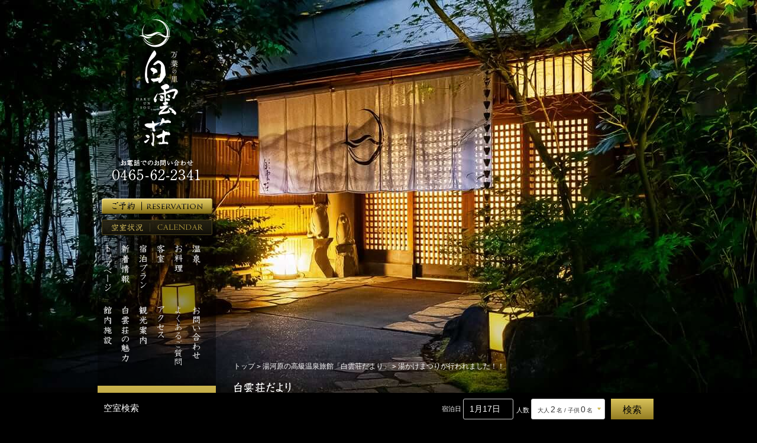

--- FILE ---
content_type: text/html; charset=UTF-8
request_url: https://www.hakuunsou.com/%E6%B9%AF%E3%81%8B%E3%81%91%E3%81%BE%E3%81%A4%E3%82%8A%E3%81%8C%E8%A1%8C%E3%82%8F%E3%82%8C%E3%81%BE%E3%81%97%E3%81%9F%EF%BC%81%EF%BC%81
body_size: 7405
content:
<!DOCTYPE html>
<html lang="ja">
<head>
<meta charset="UTF-8">
<meta name="description" content="「湯かけまつりが行われました！！」ページです。湯河原温泉の高級旅館「白雲荘」。渓流に面した露天風呂付客室は5種類とも趣が異なり、リニューアルしたダイニングやお部屋で本格会席をご堪能いただけます。ゆったりとした貸切風呂もご夫婦やカップルでご利用ください。">
<meta name="keywords" content="湯河原温泉,湯河原旅館,湯河原日帰り温泉,高級旅館,露天風呂付客室,白雲荘">
<title>湯かけまつりが行われました！！｜【公式】湯河原の温泉旅館 万葉の里 白雲荘｜露天風呂付き客室</title>
<meta name="viewport" content="width=device-width,initial-scale=1.0,user-scalable=yes,shrink-to-fit=no">


<!-- renew -->
<meta http-equiv="x-dns-prefetch-control" content="on">
<link rel="preconnect dns-prefetch" href="https://www.googletagmanager.com">
<link rel="preconnect dns-prefetch" href="https://www.google-analytics.com">


<link href="https://www.hakuunsou.com/wp/wp-content/themes/haku/css/flatpickr.min.css" rel="stylesheet" media="print" onload="this.media='all'">
<link href="https://www.hakuunsou.com/wp/wp-content/themes/haku/css/reserve.css" rel="stylesheet" media="all">
<link href="https://www.hakuunsou.com/wp/wp-content/themes/haku/css/base_pc.css?20260117-2121" rel="stylesheet" media="all">




<link href="https://www.hakuunsou.com/wp/wp-content/themes/haku/css/font-awesome.min.css" rel="stylesheet" media="print" onload="this.media='all'">
<link href="https://www.hakuunsou.com/wp/wp-content/themes/haku/css/lightbox.css" type="text/css" rel="stylesheet" media="print" onload="this.media='all'">

<link href="/css/common.css?20260117-2121" rel="stylesheet" media="all">
<script src="https://www.hakuunsou.com/wp/wp-content/themes/haku/js/jquery.min.js"></script>
<script src="/js/scrollreveal.min.js"></script>
<script src="/js/common.js?20260117-2121"></script>
<link rel="shortcut icon" href="/favicon.ico">

<link rel='dns-prefetch' href='//s.w.org' />
		<script type="text/javascript">
			window._wpemojiSettings = {"baseUrl":"https:\/\/s.w.org\/images\/core\/emoji\/11\/72x72\/","ext":".png","svgUrl":"https:\/\/s.w.org\/images\/core\/emoji\/11\/svg\/","svgExt":".svg","source":{"concatemoji":"https:\/\/www.hakuunsou.com\/wp\/wp-includes\/js\/wp-emoji-release.min.js?ver=4.9.26"}};
			!function(e,a,t){var n,r,o,i=a.createElement("canvas"),p=i.getContext&&i.getContext("2d");function s(e,t){var a=String.fromCharCode;p.clearRect(0,0,i.width,i.height),p.fillText(a.apply(this,e),0,0);e=i.toDataURL();return p.clearRect(0,0,i.width,i.height),p.fillText(a.apply(this,t),0,0),e===i.toDataURL()}function c(e){var t=a.createElement("script");t.src=e,t.defer=t.type="text/javascript",a.getElementsByTagName("head")[0].appendChild(t)}for(o=Array("flag","emoji"),t.supports={everything:!0,everythingExceptFlag:!0},r=0;r<o.length;r++)t.supports[o[r]]=function(e){if(!p||!p.fillText)return!1;switch(p.textBaseline="top",p.font="600 32px Arial",e){case"flag":return s([55356,56826,55356,56819],[55356,56826,8203,55356,56819])?!1:!s([55356,57332,56128,56423,56128,56418,56128,56421,56128,56430,56128,56423,56128,56447],[55356,57332,8203,56128,56423,8203,56128,56418,8203,56128,56421,8203,56128,56430,8203,56128,56423,8203,56128,56447]);case"emoji":return!s([55358,56760,9792,65039],[55358,56760,8203,9792,65039])}return!1}(o[r]),t.supports.everything=t.supports.everything&&t.supports[o[r]],"flag"!==o[r]&&(t.supports.everythingExceptFlag=t.supports.everythingExceptFlag&&t.supports[o[r]]);t.supports.everythingExceptFlag=t.supports.everythingExceptFlag&&!t.supports.flag,t.DOMReady=!1,t.readyCallback=function(){t.DOMReady=!0},t.supports.everything||(n=function(){t.readyCallback()},a.addEventListener?(a.addEventListener("DOMContentLoaded",n,!1),e.addEventListener("load",n,!1)):(e.attachEvent("onload",n),a.attachEvent("onreadystatechange",function(){"complete"===a.readyState&&t.readyCallback()})),(n=t.source||{}).concatemoji?c(n.concatemoji):n.wpemoji&&n.twemoji&&(c(n.twemoji),c(n.wpemoji)))}(window,document,window._wpemojiSettings);
		</script>
		<style type="text/css">
img.wp-smiley,
img.emoji {
	display: inline !important;
	border: none !important;
	box-shadow: none !important;
	height: 1em !important;
	width: 1em !important;
	margin: 0 .07em !important;
	vertical-align: -0.1em !important;
	background: none !important;
	padding: 0 !important;
}
</style>
<link rel='https://api.w.org/' href='https://www.hakuunsou.com/wp-json/' />
<link rel="alternate" type="application/json+oembed" href="https://www.hakuunsou.com/wp-json/oembed/1.0/embed?url=https%3A%2F%2Fwww.hakuunsou.com%2F%25e6%25b9%25af%25e3%2581%258b%25e3%2581%2591%25e3%2581%25be%25e3%2581%25a4%25e3%2582%258a%25e3%2581%258c%25e8%25a1%258c%25e3%2582%258f%25e3%2582%258c%25e3%2581%25be%25e3%2581%2597%25e3%2581%259f%25ef%25bc%2581%25ef%25bc%2581" />
<link rel="alternate" type="text/xml+oembed" href="https://www.hakuunsou.com/wp-json/oembed/1.0/embed?url=https%3A%2F%2Fwww.hakuunsou.com%2F%25e6%25b9%25af%25e3%2581%258b%25e3%2581%2591%25e3%2581%25be%25e3%2581%25a4%25e3%2582%258a%25e3%2581%258c%25e8%25a1%258c%25e3%2582%258f%25e3%2582%258c%25e3%2581%25be%25e3%2581%2597%25e3%2581%259f%25ef%25bc%2581%25ef%25bc%2581&#038;format=xml" />
<!-- ## NXS/OG ## --><!-- ## NXSOGTAGS ## --><!-- ## NXS/OG ## -->
</head>
<body>
<!-- Google Tag Manager -->
<noscript><iframe src="//www.googletagmanager.com/ns.html?id=GTM-5LNMGK"
height="0" width="0" style="display:none;visibility:hidden"></iframe></noscript>
<script>(function(w,d,s,l,i){w[l]=w[l]||[];w[l].push({'gtm.start':
new Date().getTime(),event:'gtm.js'});var f=d.getElementsByTagName(s)[0],
j=d.createElement(s),dl=l!='dataLayer'?'&l='+l:'';j.async=true;j.src=
'//www.googletagmanager.com/gtm.js?id='+i+dl;f.parentNode.insertBefore(j,f);
})(window,document,'script','dataLayer','GTM-5LNMGK');</script>
<!-- End Google Tag Manager -->
<ul id="main-static">
<li class="i1"></li>
</ul>
<!-- wrapper -->
<div id="wrapper">
<!-- header -->
<header id="page-header">
<div id="move">
<div class="nav">
<h1><a href="https://www.hakuunsou.com"><span>湯河原温泉の高級旅館 【万葉の里 白雲荘】</span></a></h1>
<div class="line">
<dl class="tel">
<dt>お電話でのお問い合わせ</dt>
<dd>0465-62-2341</dd>
</dl>
<p class="reserve"><a href="//reserve.489ban.net/client/hakuunsou/0/plan" class="hv"><span class="fa fa-calendar"></span></a></p>
<p class="calendar"><a href="//reserve.489ban.net/client/hakuunsou/0/plan/availability/daily" class="hv"><span>空室状況</span></a></p>
</div>
<nav>
<ul class="type1">
<li class="n1"><a href="https://www.hakuunsou.com"><span>トップページ</span></a></li>
<li class="n2"><a href="https://www.hakuunsou.com/blog"><span>新着情報</span></a></li>
<li class="n3"><a href="//reserve.489ban.net/client/hakuunsou/0/plan?"><span>宿泊プラン</span></a></li>
<li class="n4"><a href="https://www.hakuunsou.com/room_index"><span>客室</span></a></li>
<li class="n5"><a href="https://www.hakuunsou.com/dining"><span>お料理</span></a></li>
<li class="n6"><a href="https://www.hakuunsou.com/hs"><span>温泉</span></a></li>
</ul>
<ul class="type2">
<li class="n7"><a href="https://www.hakuunsou.com/facility"><span>館内施設</span></a></li>
<li class="n8"><a href="https://www.hakuunsou.com/ap"><span>白雲荘の魅力</span></a></li>
<li class="n9"><a href="https://www.hakuunsou.com/sightseeing"><span>観光案内</span></a></li>
<li class="n10"><a href="https://www.hakuunsou.com/access"><span>アクセス</span></a></li>
<li class="n11"><a href="https://www.hakuunsou.com/qa"><span>よくあるご質問</span></a></li>
<li class="n12"><a href="https://www.hakuunsou.com/contact"><span>お問い合わせ</span></a></li>
</ul>
</nav>
<p class="plan_hp"><a href="//reserve.489ban.net/client/hakuunsou/0/plan?pbid=59793" class="hv">ホームページ限定プラン 詳細・ご予約はこちら</a></p>
<span id="open" class="fa fa-bars"></span>
<span id="close" class="fa fa-times"></span>
</div>
</div>
</header>
<!-- header -->
<!-- contents -->
<div id="contents" class="fade blog">
<!-- page-top -->
<div class="page-top">
</div>
<!-- //page-top -->
<!-- path -->
<div id="path">
<ul itemscope itemtype="http://schema.org/BreadcrumbList">
<li itemprop="itemListElement" itemscope itemtype="http://schema.org/ListItem"><a itemprop="item" href="https://www.hakuunsou.com" itemprop="url"><span itemprop="name">トップ</span></a><meta itemprop="position" content="1" /></li>
<li itemprop="itemListElement" itemscope itemtype="http://schema.org/ListItem"><span itemprop="name"><a itemprop="item" href="https://www.hakuunsou.com/blog">湯河原の高級温泉旅館「白雲荘だより」</a></span><meta itemprop="position" content="2" /></li>
<li itemprop="itemListElement" itemscope itemtype="http://schema.org/ListItem"><span itemprop="name">湯かけまつりが行われました！！</span><meta itemprop="position" content="3" /></li>
</ul>
</div>
<!-- //path -->
<!-- main -->
<div id="main" class="single">
<div class="in">
<div class="ttl"><h2><span>白雲荘だより<small class="sp_only">BLOG</small></span></h2></div>
<article>
<h1 class="common_title_underline">湯かけまつりが行われました！！</h1>
<time datetime="2015-05-23T23:10:41+00:00">2015.05.23 Sat</time>
<div class="post">
<p>本日、湯河原で湯かけまつりが行われました！！神輿を担いでいる人にお湯をかけるというお祭りで大賑わいでした！</p>
<p>&nbsp;</p>
<p><img class="alignnone size-medium wp-image-567" src="http://www.hakuunsou.com/wp/wp-content/uploads/2015/05/7cc7e7435e6fb971433e759e0a3e5756-345x259.jpg" alt="湯かけまつり" srcset="https://www.hakuunsou.com/wp/wp-content/uploads/2015/05/7cc7e7435e6fb971433e759e0a3e5756-345x259.jpg 345w, https://www.hakuunsou.com/wp/wp-content/uploads/2015/05/7cc7e7435e6fb971433e759e0a3e5756.jpg 400w" sizes="(max-width: 345px) 100vw, 345px" /></p>
</div>
</article>

<!--room/reserve-->
<ul class="article_foot_bn cf">
<li><a href="/room_index" class="hv">
	<img src="/wp/wp-content/themes/haku/img/bn_room.jpg" width="350" alt="万葉の里 白雲荘の露天風呂付客室のご紹介" class="for-pc">
	<img src="/wp/wp-content/themes/haku/img/bn_room_sp.jpg" alt="万葉の里 白雲荘の露天風呂付客室のご紹介" class="for-sp">
</a></li>
<li><a href="//reserve.489ban.net/client/hakuunsou/0/plan?pbid=59793" class="hv">
	<img src="/wp/wp-content/themes/haku/img/bn_hpplan.jpg" width="350" alt="ホームページ限定プラン" class="for-pc">
	<img src="/wp/wp-content/themes/haku/img/bn_hpplan_sp.jpg" alt="ホームページ限定プラン" class="for-sp">
</a></li>
</ul>

<!-- pager -->
<div class="pager">
<p class="back-number"><a href="https://www.hakuunsou.com/blog">白雲荘だよりの一覧を見る</a></p>
<ul>
<li class="prev"><a href="https://www.hakuunsou.com/%e7%b5%84%e5%ad%90%e8%a8%ad%e3%81%88%e3%81%be%e3%81%97%e3%81%9f%ef%bc%81%ef%bc%81" rel="prev"><span>&laquo;前の記事</span></a></li>
<li class="next"><a href="https://www.hakuunsou.com/%e3%83%95%e3%83%ad%e3%83%b3%e3%83%88%e3%81%8c%e5%ae%8c%e6%88%90%e3%81%97%e3%81%be%e3%81%97%e3%81%9f%ef%bc%81%ef%bc%81" rel="next"><span>次の記事&raquo;</span></a></li>
</ul>
</div>
<!-- //pager -->
</div>
</div>
<!-- //main -->
</div>
<!-- //contents -->

<!-- content-footer -->
<div id="content-footer">
<div class="in">
<dl class="tel">
<dt>お電話でのお問い合わせ</dt>
<dd>0465-62-2341</dd>
</dl>
<ul>
<li class="btn-contact"><a href="https://www.hakuunsou.com/contact" class="hv"><span>お問い合わせ</span></a></li>
<li class="btn_reserve"><a href="//reserve.489ban.net/client/hakuunsou/0/plan" class="hv"><span>ご予約</span></a></li>
</ul>
</div>
</div>
<!-- //content-footer -->
<!-- //wrapper -->

<!-- footer -->

<footer class="footer">
<section class="pickup">
<h2><span>おすすめご宿泊プラン</span></h2>
<ul>
<li class="main">
<figure><a href="//reserve.489ban.net/client/hakuunsou/0/plan/id/92792/stay?noSearch=1">
<img src="https://www.hakuunsou.com/wp/wp-content/themes/haku/img/home_osusume1.jpg?250220" alt="最低価格保証 ご宿泊の予約は公式HPが最安値" class="hv pc_only" loading="lazy">
<img src="https://www.hakuunsou.com/wp/wp-content/themes/haku/img/home_osusume1_sp.jpg?250220" alt="最低価格保証 ご宿泊の予約は公式HPが最安値" class="hv sp_only" loading="lazy">
</a></figure>
<p class="txt">4大特典付きの最低価格保証のHP限定プランです。<br class="pc_only">露天風呂付き客室でゆっくり過ごしたい人におすすめです。</p>
</li>
<li>
<figure><a href="//reserve.489ban.net/client/hakuunsou/0/plan/id/92793/stay?noSearch=1">
<img src="https://www.hakuunsou.com/wp/wp-content/themes/haku/img/home_osusume4.jpg" alt="専用サウナ付き客室" class="hv pc_only" loading="lazy">
<img src="https://www.hakuunsou.com/wp/wp-content/themes/haku/img/home_osusume4_sp.jpg" alt="専用サウナ付き客室" class="hv sp_only" loading="lazy">
</a></figure>
<p class="txt">高級旅館に連泊おこもりし、身も心も芯からリラックスしていただくプラン。</p>
</li>
<li>
<figure class="pc_only">
<a href="//reserve.489ban.net/client/hakuunsou/0/plan/daytrip#content"><img src="https://www.hakuunsou.com/wp/wp-content/themes/haku/img/home_osusume3.jpg" alt="日帰り温泉プラン" class="hv" loading="lazy"></a>
</figure>
<figure class="sp_only">
<a href="//reserve.489ban.net/client/hakuunsou/0/plan/daytrip#content"><img src="https://www.hakuunsou.com/wp/wp-content/themes/haku/img/home_osusume3_sp.jpg" alt="日帰り温泉プラン" class="hv" loading="lazy"></a>
</a>
</figure>
<p class="txt">お食事・温泉入浴・宿泊専用の客室がご利用いただける0泊の日帰りプラン。</p>
</li>
</ul>
</section>
<div id="reserve-box" class="pc_only">
    <div class="block_inner clearfix">
        <h2>空室検索</h2>
        <form>
            <div class="reserve_form">
                <div class="date_wrap">
                    <label>宿泊日</label>
                    <input type="text" data-toggle="datepicker" id="search_date" class="search_datepicker" autocomplete="off" readonly>
                </div>
                <div class="traveler_wrap">
                    <label for="adult">人数</label>
                    <p class="traveler_box">大人<span id="adult_sum">2</span>名 / 子供<span id="child_sum">0</span>名</p>
                    <div id="traveler-more">
                        <div class="type-wrap">
                            <label for="male_select">大人<span>（男性）</span></label>
                            <div class="select_wrap">
                                <select name="male" id="male_select" class="adult_num male">
                                    <option value="0">0</option>
                                    <option value="1" selected>1</option>
                                    <option value="2">2</option>
                                    <option value="3">3</option>
                                    <option value="4">4</option>
                                    <option value="5">5</option>
                                    <option value="6">6</option>
                                    <option value="7">7</option>
                                    <option value="8">8</option>
                                    <option value="9">9</option>
                                    <option value="10">10</option>
                                </select>
                            </div>
                        </div>
                        <div class="type-wrap">
                            <label for="">大人<span>（女性）</span></label>
                            <div class="select_wrap">
                                <select name="female" id="female_select" class="adult_num female">
                                    <option value="0">0</option>
                                    <option value="1" selected>1</option>
                                    <option value="2">2</option>
                                    <option value="3">3</option>
                                    <option value="4">4</option>
                                    <option value="5">5</option>
                                    <option value="6">6</option>
                                    <option value="7">7</option>
                                    <option value="8">8</option>
                                    <option value="9">9</option>
                                    <option value="10">10</option>
                                </select>
                            </div>
                        </div>
                        <div class="type-wrap">
                            <label for="child_12_1">6才〜12才</label>
                            <div class="select_wrap">
                                <select name="child_12_1" id="child_12_1" class="child_num child1">
                                  <option value="0">0</option>
                                  <option value="1">1</option>
                                  <option value="2">2</option>
                                  <option value="3">3</option>
                                </select>
                            </div>
                        </div>
                        <div class="type-wrap">
                            <label for="child_12_2">6才〜12才<span>（子供用の食事）</span></label>
                            <div class="select_wrap">
                                <select name="child_12_2" id="child_12_2" class="child_num child2">
                                  <option value="0">0</option>
                                  <option value="1">1</option>
                                  <option value="2">2</option>
                                  <option value="3">3</option>
                                </select>
                            </div>
                        </div>
											<div class="type-wrap">
                        <label>3才〜5才<span>（子供用の食事）</span></label>
                        <div class="select_wrap">
                          <select name="child_5_1" class="child_num child3">
                            <option value="0">0</option>
                            <option value="1">1</option>
                            <option value="2">2</option>
                            <option value="3">3</option>
                          </select>
                        </div>
                      </div>
                      <div class="type-wrap">
                        <label>3才〜5才<span>（食事なし）</span></label>
                        <div class="select_wrap">
                          <select name="child_5_2" class="child_num child4">
                            <option value="0">0</option>
                            <option value="1">1</option>
                            <option value="2">2</option>
                            <option value="3">3</option>
                          </select>
                        </div>
                      </div>
                      <div class="type-wrap">
                        <label>3才〜5才<span>（食事なし/添い寝）</span></label>
                        <div class="select_wrap">
                          <select name="child_5_3" class="child_num child5">
                            <option value="0">0</option>
                            <option value="1">1</option>
                            <option value="2">2</option>
                            <option value="3">3</option>
                          </select>
                        </div>
                      </div>
                      <div class="type-wrap">
                        <label>0才〜3才<span>（食事なし）</span></label>
                        <div class="select_wrap">
                          <select name="child_3_1" class="child_num child6">
                            <option value="0">0</option>
                            <option value="1">1</option>
                            <option value="2">2</option>
                            <option value="3">3</option>
                          </select>
                        </div>
                      </div>
                      <div class="type-wrap">
                        <label>0才〜3才<span>（食事なし/添い寝）</span></label>
                        <div class="select_wrap">
                          <select name="child_3_2" class="child_num child7">
                            <option value="0">0</option>
                            <option value="1">1</option>
                            <option value="2">2</option>
                            <option value="3">3</option>
                          </select>
                        </div>
                      </div>
                    </div>
                </div>
                <div class="btn_wrap">
                    <input type="button" id="search_submit_more" class="search" value="検索">
                </div>
            </div>
        </form>
        <div class="" style="display: none;">
            <!--<script src="//www1.489ban.net/v4/client/plan/searchjs/customer/hakuunsou" type="text/javascript" charset="utf-8"></script>-->
						<div id="search_489ban"><script src="https://reserve.489ban.net/client/hakuunsou/0/plan/searchjs?search_stay=3&search_guest_types=0&search_guests%5B%5D=13906&search_guests%5B%5D=13907&search_guests%5B%5D=13908&search_guests%5B%5D=13909&search_guests%5B%5D=13911&search_guests%5B%5D=13913&search_guests%5B%5D=13914&search_guests%5B%5D=13915&search_guests%5B%5D=13916&search_date_type=2&link_target=0" type="text/javascript" charset="utf-8"></script></div>
        </div>
    </div>
</div>

<div id="reservation" class="sp_only">
  <p>公式HPでの<br>ご予約が<span>最もお得</span></p>
  <div class="btn">
    <a href="https://reserve.489ban.net/client/hakuunsou/0/plan/availability/daily" class="vacancy">空室検索</a>
    <a href="tel:0465-62-2341" class="tel">
      <img src="/img/top/ico_tel.png" alt="">
    </a>
  </div>
</div><div class="in">
<div class="address">
<address itemscope itemtype="http://data-vocabulary.org/Organization">
<dl>
<dt itemprop="name">万葉の里　白雲荘</dt>
<dd class="ad" itemprop="address" itemscope itemtype="http://data-vocabulary.org/Address">
〒259-0314<br><span itemprop="region">神奈川県</span><span itemprop="locality">足柄下郡</span><span itemprop="street-address">湯河原町宮上</span>716-1</dd>
<dd class="tel">TEL：<span itemprop="tel">0465-62-2341</span>（代）<br>FAX：0465-62-3519</dd>
</dl>
</address>
<!-- Begin mynavi Navi Link -->
<a href="https://job.mynavi.jp/26/pc/search/corp283965/outline.html" target="_blank">
<img src="/img/banner_mynavi.gif?260307" alt="マイナビ2026" border="0" loading="lazy">
</a>
<!-- End mynavi Navi Link -->
</div>
<div class="l">
    <ul>
    <li><a href="https://www.hakuunsou.com">トップページ</a></li>
    <li><a href="//reserve.489ban.net/client/hakuunsou/0/plan?">宿泊プラン</a></li>
    </ul>
    <ul>
    <li><a href="https://www.hakuunsou.com/room-h">Hタイプ 東雲</a></li>
    <li><a href="https://www.hakuunsou.com/room-g">Gタイプ 漱石</a></li>
    <li><a href="https://www.hakuunsou.com/room-f">Fタイプ 藤村</a></li>
    <li><a href="https://www.hakuunsou.com/room-e">Eタイプ 独歩</a></li>
    <li><a href="https://www.hakuunsou.com/room-d">Dタイプ 万葉</a></li>
    <li><a href="https://www.hakuunsou.com/room-c">Cタイプ</a></li>
    <li><a href="https://www.hakuunsou.com/room-c2-1">C-2タイプ 十國</a></li>
    <li><a href="https://www.hakuunsou.com/room-c2-2">C-2タイプ 白雲</a></li>
    <li><a href="https://www.hakuunsou.com/room-b">Bタイプ さつき、ちとせ</a></li>
    <!-- <li><a href="https://www.hakuunsou.com/room-b">Bタイプ</a></li> -->
    <li><a href="https://www.hakuunsou.com/room-b2">B-2タイプ みどり</a></li>
    <li><a href="https://www.hakuunsou.com/room-a">Aタイプ</a></li>
    </ul>
    <ul>
    <li><a href="https://www.hakuunsou.com/dining">お料理</a></li>
    <li><a href="https://www.hakuunsou.com/dining/dinner">夕膳</a></li>
    <li><a href="https://www.hakuunsou.com/dining/breakfast">朝膳</a></li>
    <li><a href="https://www.hakuunsou.com/dining/senkei">ダイニング千渓</a></li>
    </ul>
    <ul>
    <li><a href="https://www.hakuunsou.com/hs">温泉</a></li>
    <li><a href="https://www.hakuunsou.com/hs#s1">貸切露天風呂</a></li>
    <li><a href="https://www.hakuunsou.com/hs#s2">さぬきの湯</a></li>
    <li><a href="https://www.hakuunsou.com/hs#s3">露天風呂付き客室</a></li>
    <li><a href="https://www.hakuunsou.com/sauna">サウナ付き客室</a></li>
    </ul>
    <ul>

    <li><a href="https://www.hakuunsou.com/facility">館内施設</a></li>
    <li><a href="https://www.hakuunsou.com/ap">白雲荘の魅力</a></li>
    <li><a href="https://www.hakuunsou.com/sightseeing">観光案内</a></li>
    <li><a href="https://www.hakuunsou.com/blog">白雲荘だより</a></li>
    <li><a href="https://www.hakuunsou.com/access">アクセス</a></li>
    <li><a href="https://www.hakuunsou.com/qa">よくあるご質問</a></li>
    </ul>
    <ul>
    <li><a href="https://www.hakuunsou.com/contact">お問い合わせ</a></li>
    <li><a href="https://www.hakuunsou.com/privacy">プライバシーポリシー</a></li>
    <li><a href="https://www.hakuunsou.com/cancellation">キャンセル料のご案内</a></li>

    </ul>

    <p id="copy-rights">Copyright &copy; 湯河原 温泉旅館 白雲荘 All Rights Reserved.</p>
</div>

<div class="r">
    <ul class="list-sns">
        <li><a href="https://www.instagram.com/hakuunsou/" target="_blank"><img src="https://www.hakuunsou.com/wp/wp-content/themes/haku/img/ico_instagram.png" alt="instagram" loading="lazy"></a>
        <li><a href="https://www.facebook.com/yugawara.hakuunsou" target="_blank"><img src="https://www.hakuunsou.com/wp/wp-content/themes/haku/img/ico_facebook.png" alt="facebook" loading="lazy"></a>
    </ul>
    <ul>
        <li>
            <a href="https://www.hakuunsou.com/wp/wp-content/themes/haku/pdf/hakuunsou_leaflet.pdf" target="_blank" rel="noopener">
                <img src="https://www.hakuunsou.com/wp/wp-content/themes/haku/img/banner_pamphlet.png" alt="電子パンフレット" loading="lazy">
            </a>
        </li>
    </ul>
</div>

</div>




</footer>
<div id="return"><span>▲</span></div>

<!-- ============================================== -->
<script src="https://www.hakuunsou.com/wp/wp-content/themes/haku/js/jquery-ui.min.js"></script>

<link rel="stylesheet" href="https://www.hakuunsou.com/wp/wp-content/themes/haku/css/slick.css" media="all" />
<script src="https://www.hakuunsou.com/wp/wp-content/themes/haku/js/slick.min.js"></script>

<script src="https://www.hakuunsou.com/wp/wp-content/themes/haku/js/common.js?20260117-2121"></script>
<script src="https://www.hakuunsou.com/wp/wp-content/themes/haku/js/jquery.backgroundpos.min.js"></script>
<script src="https://www.hakuunsou.com/wp/wp-content/themes/haku/js/viewport.js"></script>

<script src="https://www.hakuunsou.com/wp/wp-content/themes/haku/js/flatpickr.js"></script>
<script src="https://www.hakuunsou.com/wp/wp-content/themes/haku/js/ja.js"></script>
<script src="https://www.hakuunsou.com/wp/wp-content/themes/haku/js/reserve.js"></script>


<!--[if IE]>
<script src="//html5shiv.googlecode.com/svn/trunk/html5.js"></script>
<script src="//css3-mediaqueries-js.googlecode.com/svn/trunk/css3-mediaqueries.js"></script>
<![endif]-->
<!-- ============================================== -->

<script>
    $(function(){
        $('#reserve-box select').wrap('<div class="select_wrap"></div>');
    });
$(window).on('load scroll resize', function(){
    var f_pos = $('footer').offset();
    var scroll = $(window).scrollTop();
    var win_h = $(window).height();
    var res_h = $('#reserve-box').outerHeight();

    if((f_pos.top - (scroll+win_h-res_h)) < 1){
        $('#reserve-box').css({
            'position': 'static'
        });
    }else{
        $('#reserve-box').css({
            'position': 'fixed'
        });
    }
});
</script>



<script type='text/javascript' src='https://www.hakuunsou.com/wp/wp-includes/js/wp-embed.min.js?ver=4.9.26'></script>
<!-- //footer -->
</body>
</html>


--- FILE ---
content_type: text/css
request_url: https://www.hakuunsou.com/wp/wp-content/themes/haku/css/reserve.css
body_size: 1869
content:
@charset "UTF-8";

/* reserve_box */
#reserve-box{
    position: fixed;
	left: 0;
	bottom:0;
    width: 100%;
    z-index: 9997;
    padding: 10px;
    height: auto;
    max-height: 90px;
    min-height: 55px;
    transition: all 0.5s ease;
    box-sizing: border-box;
	background: rgba(100,100,100,.90);
	background: -moz-linear-gradient(top, rgba(100,100,100,.90) 0%, #000 100%);
	background: -webkit-gradient(linear, left top, left bottom, color-stop(0%, rgba(100,100,100,.90)), color-stop(100%, #000));
	background: -webkit-linear-gradient(top, rgba(100,100,100,.90) 0%, #000 100%);
	background: -o-linear-gradient(top, rgba(100,100,100,.90) 0%, #000 100%);
	background: -ms-linear-gradient(top, rgba(100,100,100,.90) 0%, #000 100%);
	background: linear-gradient(to bottom, rgba(100,100,100,.90) 0%, #000 100%);
	filter: progid:DXImageTransform.Microsoft.gradient( startColorstr='#d8c25b', endColorstr='#947d22',GradientType=0 );
}
#reserve-box .block_inner{
    max-width: 950px;
    margin: 0 auto;
    padding: 0 10px;
}
#reserve-box h2{
    float: left;
    padding: 9px 0;
    font-size: 15px;
    color: #fff;
    line-height: 1;
    text-shadow: 1px 1px 5px #000;
    font-family: 'Noto Serif JP',"Yu Mincho", YuMincho, "Hiragino Mincho ProN", "Hiragino Mincho Pro", "HG明朝B", "MS Mincho", serif;
}
#reserve-box h2 span{
    font-size: 12px;
    margin-left: 10px;
    font-weight: 100;
    color: #b78554;
}
#reserve-box .reserve_form{
    display: flex;
    justify-content: flex-end;
}
#reserve-box label{
    color: #fff;
    padding: 0 0 0 5px;
}

#reserve-box .date_wrap label{
    color: #fff;
    padding: 0 0 0 5px;
    vertical-align: middle;
}

#reserve-box .search_datepicker{
    height: 35px;
    width: 85px;
    padding: 5px 10px;
    font-size: 14px;
    border: solid 1px #ccc;
    border-radius: 3px;
    box-sizing: border-box;
}
#reserve-box .traveler_wrap{
    position: relative;
}
#reserve-box .traveler_box{
    padding: 10px 20px 9px 10px;
    font-size: 10px;
    color: #333;
    border: solid 1px #ccc;
    border-radius: 3px;
    margin: 0 10px 0 0;
    font-weight: 400;
    height: 35px;
    box-sizing: border-box;
    background-color: #fff;
    display: inline-block;
    cursor:  pointer;
    line-height: 1;
    box-sizing: border-box;
    position: relative;
}
#reserve-box .traveler_box::before {
    content: '';
    width: 4px;
    height: 4px;
    border: 0px;
    border-bottom: solid 2px #d0ba54;
    border-right: solid 2px #d0ba54;
    -ms-transform: rotate(45deg);
    -webkit-transform: rotate(45deg);
    transform: rotate(45deg);
    position: absolute;
    top: 50%;
    right: 7px;
    margin-top: -4px;
    z-index: 2;
}
#reserve-box .traveler_box span{
    font-size: 14px;
    padding: 0 2px;
}
#reserve-box .search{
    background: #d8c25b;
    background: -moz-linear-gradient(top, #d8c25b 0%, #947d22 100%);
    background: -webkit-gradient(linear, left top, left bottom, color-stop(0%, #d8c25b), color-stop(100%, #947d22));
    background: -webkit-linear-gradient(top, #d8c25b 0%, #947d22 100%);
    background: -o-linear-gradient(top, #d8c25b 0%, #947d22 100%);
    background: -ms-linear-gradient(top, #d8c25b 0%, #947d22 100%);
    background: linear-gradient(to bottom, #d8c25b 0%, #947d22 100%);
    filter: progid:DXImageTransform.Microsoft.gradient( startColorstr='#d8c25b', endColorstr='#947d22',GradientType=0 );
    color: #000;
    padding: 5px 20px;
    font-family: 'Noto Serif JP',"Yu Mincho", YuMincho, "Hiragino Mincho ProN", "Hiragino Mincho Pro", "HG明朝B", "MS Mincho", serif;
    font-size: 16px;
    border: none;
    height: 35px;
    vertical-align: bottom;
    opacity: 1;
    transition: all 0.3s ease;
}
#reserve-box .search:hover{
    opacity: 0.7;
}
#traveler-more{
    display: none;
    position: absolute;
    bottom: 40px;
    right: -20px;
    background: #fff;
    border: solid 1px #ccc;
    border-bottom: solid 1px #b78554;
    padding: 10px;
    z-index: 99999;
}
#traveler-more::before{
    content: "";
    width: 0;
    height: 0;
    position: absolute;
    bottom: -10px;
    right: 35px;
    border: solid 5px transparent;
    border-top: solid 5px #b78554;
}
#traveler-more::after{
    content: "";
    width: 0;
    height: 0;
    position: absolute;
    bottom: -10px;
    right: 34px;
    border: solid 6px transparent;
    border-top: solid 6px #fff;
}
#traveler-more .type-wrap{
    display: flex;
    justify-content: space-between;
    align-items: center;
    margin-bottom: 8px;
}
#traveler-more .type-wrap:last-child{
    margin-bottom: 0;
}
#traveler-more .type-wrap label{ font-size: 12px; padding: 0; white-space: nowrap; color: #222; }
#traveler-more .type-wrap label span{ font-size: 10px; }

#traveler-more .type-wrap .select_wrap{
    margin: 0;
    position: relative;
}
#traveler-more .type-wrap select::before {
    content: '';
    width: 4px;
    height: 4px;
    border: 0px;
    border-bottom: solid 2px #b78554;
    border-right: solid 2px #b78554;
    -ms-transform: rotate(45deg);
    -webkit-transform: rotate(45deg);
    transform: rotate(45deg);
    position: absolute;
    top: 50%;
    right: 7px;
    margin-top: -4px;
}
#traveler-more .type-wrap select{
    -webkit-appearance: none;
    -moz-appearance: none;
    appearance: none;
    border: 0;
    padding: 3px 30px 3px 10px;
    font-size: 14px;
    color: #333;
    border: solid 1px #ccc;
    border-radius: 0;
    margin: 0;
    font-weight: 400;
    box-sizing: border-box;
}
#traveler-more .type-wrap select::-ms-expand {
　display: none;
}

#reserve-box .select_wrap::before{
    content: '';
    width: 4px;
    height: 4px;
    border: 0px;
    border-bottom: solid 2px #d0ba54;
    border-right: solid 2px #d0ba54;
    -ms-transform: rotate(45deg);
    -webkit-transform: rotate(45deg);
    transform: rotate(45deg);
    position: absolute;
    top: 50%;
    right: 7px;
    margin-top: -4px;
}

.flatpickr-calendar{
    width: 250px;
    border-radius: 0;
}

.flatpickr-calendar.arrowBottom {
    top: auto;
    bottom: calc(100% + 5px);
    border-bottom: solid 1px #000;
}

.flatpickr-calendar.arrowBottom:before {
    border-top-color: #000;
}
.flatpickr-calendar.arrowTop{
    border-top: solid 1px #000;
}
.flatpickr-calendar.arrowTop:before {
    border-bottom-color: #000;
}

#reserve-box .flatpickr-calendar{
    border-bottom: solid 1px #000;
}

#reserve-box .flatpickr-calendar.static {
    top: auto;
    bottom: calc(100% + 5px);
}

footer .rbTable .select_box.day_select .flatpickr-current-month input.cur-year{
    padding: 0 0 0 .5ch;
    border: 0;
    height: auto;
    text-align: left;
}
.flatpickr-rContainer{
    width: 98%;
    margin: 0 auto;
}
.flatpickr-months{
    height: 40px;
}
.flatpickr-months .flatpickr-month{
    height: 40px;
}

.flatpickr-current-month{
    height: 35px;
}
.flatpickr-current-month .numInputWrapper {
    width: 65px;
    margin-left: 5px;
}
.flatpickr-days{
    width: 100%;
}
.dayContainer{
    width: 98%;
    min-width: 246px;
    max-width: 246px;
    margin-bottom: 5px;
}
.flatpickr-day{
    max-width: 34px;
    height: 34px;
    line-height: 34px;
    border-radius: 3px;
}
.flatpickr-day.selected, .flatpickr-day.startRange, .flatpickr-day.endRange, .flatpickr-day.selected.inRange, .flatpickr-day.startRange.inRange, .flatpickr-day.endRange.inRange, .flatpickr-day.selected:focus, .flatpickr-day.startRange:focus, .flatpickr-day.endRange:focus, .flatpickr-day.selected:hover, .flatpickr-day.startRange:hover, .flatpickr-day.endRange:hover, .flatpickr-day.selected.prevMonthDay, .flatpickr-day.startRange.prevMonthDay, .flatpickr-day.endRange.prevMonthDay, .flatpickr-day.selected.nextMonthDay, .flatpickr-day.startRange.nextMonthDay, .flatpickr-day.endRange.nextMonthDay{
    background: #000;
    -webkit-box-shadow: none;
    box-shadow: none;
    color: #fff;
    border-color: #000;
}

/*.form_hidden { display:none; }*/

--- FILE ---
content_type: text/css
request_url: https://www.hakuunsou.com/wp/wp-content/themes/haku/css/base_pc.css?20260117-2121
body_size: 21270
content:
@charset "UTF-8";
#contents * {
    box-sizing: content-box;
}
#contents svg,#contents img,#contents embed,#contents object,#contents iframe {
    vertical-align: inherit;
}

.f-m {
  font-size: 14px;
}

.fm-min {
  font-family: "ヒラギノ明朝 ProN W6", "HiraMinProN-W6", "HG明朝E", "ＭＳ Ｐ明朝", "MS PMincho", "MS 明朝", serif;
}

/*
html5doctor.com Reset Stylesheet
v1.6.1
Last Updated: 2010-09-17
Author: Richard Clark - http://richclarkdesign.com
Twitter: @rich_clark
*/
html, body, div, span, object, iframe,
h1, h2, h3, h4, h5, h6, p, blockquote, pre,
abbr, address, cite, code,
del, dfn, em, img, ins, kbd, q, samp,
small, strong, sub, sup, var,
b, i,
dl, dt, dd, ol, ul, li,
fieldset, form, label, legend,
table, caption, tbody, tfoot, thead, tr, th, td,
article, aside, canvas, details, figcaption, figure,
footer, header, hgroup, menu, nav, section, summary,
time, mark, audio, video {
  margin: 0;
  padding: 0;
  border: 0;
  outline: 0;
  font-size: 100%;
  vertical-align: baseline;
  background: transparent;
}

h1, h2, h3, h4, h5 {
  font-weight: normal;
}

.cf:before,
.cf:after {
    content: " ";
    display: table;
}

.cf:after {
    clear: both;
}

.cf {
    *zoom: 1;
}

html {
  scroll-behavior: smooth;
  scroll-padding-top: 80px;
}

body {
  font: 12px/1.75 "ヒラギノ角ゴ Pro W3", "Hiragino Kaku Gothic Pro", "メイリオ", Meiryo, sans-serif;
  *font-size: small;
  *font: x-small;
  color: #FFF;
  background-color: #000;
  -webkit-text-size-adjust: none;
}

ol, ul {
  list-style: none;
}

article, aside, details, figcaption, figure,
footer, header, hgroup, menu, nav, section {
  display: block;
}

nav ul {
  list-style: none;
}

blockquote, q {
  quotes: none;
}

blockquote:before, blockquote:after,
q:before, q:after {
  content: '';
  content: none;
}

a {
  margin: 0;
  padding: 0;
  font-size: 100%;
  vertical-align: baseline;
  background: transparent;
}

/* change colours to suit your needs */
ins {
  background-color: #ff9;
  color: #000;
  text-decoration: none;
}

/* change colours to suit your needs */
mark {
  background-color: #ff9;
  color: #000;
  font-style: italic;
  font-weight: bold;
}

del {
  text-decoration: line-through;
}

abbr[title], dfn[title] {
  border-bottom: 1px dotted;
  cursor: help;
}

table {
  border-collapse: collapse;
  border-spacing: 0;
}

/* change border colour to suit your needs */
hr {
  display: block;
  height: 1px;
  border: 0;
  border-top: 1px solid #cccccc;
  margin: 1em 0;
  padding: 0;
}

input, select {
  vertical-align: middle;
}

img {
  max-width: 100%;
}

a:link, a:visited, a:hover, aactive {
  overflow: hidden;
  outline: none;
}
a:link, a:visited, a:active {
  color: #FFF;
  text-decoration: none;
}
a:hover {
  color: #e5d171;
  text-decoration: underline;
}

.slide-home li.i1 {
  background: url(../img/slide/index_main_1.jpg) no-repeat center top;
}
.slide-home li.i2 {
  background: url(../img/slide/index_main_2.jpg) no-repeat center top;
}
.slide-home li.i3 {
  background: url(../img/slide/index_main_3.jpg) no-repeat center top;
}
.slide-home li.i4 {
  background: url(../img/slide/index_main_4.jpg) no-repeat center top;
}
.slide-home li.i5 {
  background: url(../img/slide/index_main_5.jpg) no-repeat center top;
}
.slide-home li.i6 {
  background: url(../img/slide/index_main_6.jpg) no-repeat center top;
}
.slide-home li.i7 {
  background: url(../img/slide/index_main_7.jpg) no-repeat center top;
}
.slide-home li.i8 {
  background: url(../img/slide/index_main_8.jpg) no-repeat center top;
}
.slide-home li.i9 {
  background: url(../img/slide/index_main_9.jpg) no-repeat center top;
}
.slide-home li.i10 {
  background: url(../img/slide/index_main_10.jpg) no-repeat center top;
}
.slide-home li.i11 {
  background: url(../img/slide/index_main_11.jpg) no-repeat center top;
}
.slide-home li.i12 {
  background: url(../img/slide/index_main_12.jpg) no-repeat center top;
}
.slide-home li.i13 {
  background: url(../img/slide/index_main_13.jpg) no-repeat center top;
}
.slide-home li.i14 {
  background: url(../img/slide/index_main_14.jpg) no-repeat center top;
}
.slide-home li.i15 {
  background: url(../img/slide/index_main_15.jpg) no-repeat center top;
}
.slide-home li.i16 {
  background: url(../img/slide/index_main_16.jpg) no-repeat center top;
}
.slide-home li.i17 {
  background: url(../img/slide/index_main_17.jpg) no-repeat center top;
}
.slide-home li.i18 {
  background: url(../img/slide/index_main_18.jpg) no-repeat center top;
}
.slide-home li.i19 {
  background: url(../img/slide/index_main_19.jpg) no-repeat center top;
}
.slide-home li.i20 {
  background: url(../img/slide/index_main_20.jpg) no-repeat center top;
}
.slide-home li.i21 {
  background: url(../img/slide/index_main_21.jpg) no-repeat center top;
}
.slide-home li.i22 {
  background: url(../img/slide/index_main_22.jpg) no-repeat center top;
}
.slide-home li.i23 {
  background: url(../img/slide/index_main_23.jpg) no-repeat center top;
}
.slide-home li.i24 {
  background: url(../img/slide/index_main_24.jpg) no-repeat center top;
}
.slide-home li.i25 {
  background: url(../img/slide/index_main_25.jpg) no-repeat center top;
}
.slide-home li.i26 {
  background: url(../img/slide/index_main_26.jpg) no-repeat center top;
}


.slide-ap li.i1 {
  background: url(../img/slide/ap_main_1.jpg) no-repeat center top;
}
.slide-ap li.i2 {
  background: url(../img/slide/ap_main_2.jpg) no-repeat center top;
}
.slide-ap li.i3 {
  background: url(../img/slide/ap_main_3.jpg) no-repeat center top;
}

/*.slide-hs li.i1 {
  background: url(../img/slide/hs_main_1.jpg) no-repeat center top;
}
.slide-hs li.i2 {
  background: url(../img/slide/hs_main_2.jpg) no-repeat center top;
}
.slide-hs li.i3 {
  background: url(../img/slide/hs_main_3.jpg) no-repeat center top;
}
.slide-hs li.i4 {
  background: url(../img/slide/hs_main_4.jpg) no-repeat center top;
}
.slide-hs li.i5 {
  background: url(../img/slide/hs_main_5.jpg) no-repeat center top;
}
.slide-hs li.i6 {
  background: url(../img/slide/hs_main_6.jpg) no-repeat center top;
}
.slide-hs li.i7 {
  background: url(../img/slide/hs_main_7.jpg) no-repeat center top;
}
.slide-hs li.i8 {
  background: url(../img/slide/hs_main_8.jpg) no-repeat center top;
}
.slide-hs li.i9 {
  background: url(../img/slide/hs_main_9.jpg) no-repeat center top;
}
.slide-hs li.i10 {
  background: url(../img/slide/hs_main_10.jpg) no-repeat center top;
}*/

.slide-hs li.i1 {
  background: url(../img/slide/hs_main_1.jpg) no-repeat center top;
}
.slide-hs li.i2 {
  background: url(../img/slide/hs_main_2.jpg) no-repeat center top;
}
.slide-hs li.i3 {
  background: url(../img/slide/hs_main_3.jpg) no-repeat center top;
}
.slide-ri{position:relative;}
.slide-ri::before{content:"";display:block;width:100%;height:760px;background:url(../img/slide/room_index_back.png) no-repeat center top;position:absolute;top:0;left:0;z-index:2;}
.slide-ri li.i1 {
  background: url(../img/slide/room_index_main_1.jpg?20201027) no-repeat center top;
}
.slide-ri li.i2 {
  background: url(../img/slide/room_index_main_2.jpg?20201027) no-repeat center top;
}
.slide-ri li.i3 {
  background: url(../img/slide/room_index_main_3.jpg?20201027) no-repeat center top;
}
.slide-ri li.i4 {
  background: url(../img/slide/room_index_main_4.jpg?20201027) no-repeat center top;
}
.slide-ri li.i5 {
  background: url(../img/slide/room_index_main_5.jpg?20201027) no-repeat center top;
}
.slide-ri li.i6 {
  background: url(../img/slide/room_index_main_6_220825.jpg?20201027) no-repeat center top;
}
.slide-ri li.i7 {
  background: url(../img/slide/room_index_main_7.jpg?20201027) no-repeat center top;
}
.slide-ri li .txt{width:950px;margin:auto;text-align:right;padding-top:60px;}
.slide-ri li .txt.sp{display:none;}

.slide-ra{position:relative;}
.slide-ra::before{content:"";display:block;width:100%;height:760px;background:url(../img/slide/room_index_back.png) no-repeat center top;position:absolute;top:0;left:0;z-index:2;}
.slide-ra li.i1 {
  background: url(../img/slide/room_a_main_1.jpg?20201027) no-repeat center top;
}
.slide-ra li.i2 {
  background: url(../img/slide/room_a_main_2.jpg?20241120) no-repeat center top;
}
.slide-ra li.i3 {
  background: url(../img/slide/room_a_main_3.jpg?20201027) no-repeat center top;
}

.slide-rb{position:relative;}
.slide-rb::before{content:"";display:block;width:100%;height:760px;background:url(../img/slide/room_index_back.png) no-repeat center top;position:absolute;top:0;left:0;z-index:2;}
.slide-rb li.i1 {
  background: url(../img/slide/room_b_main_1.jpg?20251205) no-repeat center top;
}
.slide-rb li.i2 {
  background: url(../img/slide/room_b_main_2.jpg?20251205) no-repeat center top;
}
.slide-rb li.i3 {
  background: url(../img/slide/room_b_main_3.jpg?20251205) no-repeat center top;
}


.slide-rb2{position:relative;}
.slide-rb2::before{content:"";display:block;width:100%;height:760px;background:url(../img/slide/room_index_back.png) no-repeat center top;position:absolute;top:0;left:0;z-index:2;}
.slide-rb2 li.i1 {
  background: url(../img/slide/room_b2_main_1.jpg?20251205) no-repeat center top;
}
.slide-rb2 li.i2 {
  background: url(../img/slide/room_b2_main_2.jpg?20251205) no-repeat center top;
}


#main-static.slide-rb2-2 li.i1 {
  background: url(../img/slide/room_b2-2_main_1.jpg) no-repeat center top;
}
#main-static.slide-rb2-2::before{content:"";display:block;width:100%;height:760px;background:url(../img/slide/room_index_back.png) no-repeat center top;position:absolute;top:0;left:0;z-index:2;}
#main-static.slide-rc3 li.i1 {
  background: url(../img/slide/room_c3_main_1.jpg) no-repeat center top;
}
#main-static.slide-rc3::before{content:"";display:block;width:100%;height:760px;background:url(../img/slide/room_index_back.png) no-repeat center top;position:absolute;top:0;left:0;z-index:2;}




.slide-rc{position:relative;}
.slide-rc::before{content:"";display:block;width:100%;height:760px;background:url(../img/slide/room_index_back.png) no-repeat center top;position:absolute;top:0;left:0;z-index:2;}
.slide-rc li.i1 {
  background: url(../img/slide/room_c_main_1.jpg?20240711) no-repeat center top;
}
.slide-rc li.i2 {
  background: url(../img/slide/room_c_main_2.jpg?20240711) no-repeat center top;
}
.slide-rc li.i3 {
  background: url(../img/slide/room_c_main_3.jpg?20240711) no-repeat center top;
}
.slide-rc li.i4 {
  background: url(../img/slide/room_c_main_4.jpg?20240711) no-repeat center top;
}

.slide-rc2{position:relative;}
.slide-rc2::before{content:"";display:block;width:100%;height:760px;background:url(../img/slide/room_index_back.png) no-repeat center top;position:absolute;top:0;left:0;z-index:2;}
.slide-rc2 li.i1 {
  background: url(../img/slide/room_c2_main_1.jpg?20201027) no-repeat center top;
}
.slide-rc2 li.i2 {
  background: url(../img/slide/room_c2_main_2.jpg?20201027) no-repeat center top;
}
.slide-rc2-2{position:relative;}
.slide-rc2-2::before{content:"";display:block;width:100%;height:760px;background:url(../img/slide/room_index_back.png) no-repeat center top;position:absolute;top:0;left:0;z-index:2;}
.slide-rc2-2 li.i1 {background: url(../img/slide/room_c2_2_main_1.jpg) no-repeat center top;}
.slide-rc2-2 li.i2 {background: url(../img/slide/room_c2_2_main_2.jpg) no-repeat center top;}
.slide-rc2-2 li.i3 {background: url(../img/slide/room_c2_2_main_3.jpg) no-repeat center top;}

.slide-rc3{position:relative;}
.slide-rc3::before{content:"";display:block;width:100%;height:760px;background:url(../img/slide/room_index_back.png) no-repeat center top;position:absolute;top:0;left:0;z-index:2;}
.slide-rc3 li.i1 {background: url(../img/slide/room_c2_2_main_1.jpg) no-repeat center top;}
.slide-rc3 li.i2 {background: url(../img/slide/room_c2_2_main_2.jpg) no-repeat center top;}
.slide-rc3 li.i3 {background: url(../img/slide/room_c2_2_main_3.jpg) no-repeat center top;}


.slide-rd{position:relative;}
.slide-rd::before{content:"";display:block;width:100%;height:760px;background:url(../img/slide/room_index_back.png) no-repeat center top;position:absolute;top:0;left:0;z-index:2;}
.slide-rd li.i1 {
  background: url(../img/slide/room_d_main_1.jpg?20241107) no-repeat center top;
}
.slide-rd li.i2 {
  background: url(../img/slide/room_d_main_2.jpg?20201027) no-repeat center top;
}
.slide-rd li.i3 {
  background: url(../img/slide/room_d_main_3.jpg?20241120) no-repeat center top;
}

.slide-re{position:relative;}
.slide-re::before{content:"";display:block;width:100%;height:760px;background:url(../img/slide/room_index_back.png) no-repeat center top;position:absolute;top:0;left:0;z-index:2;}
.slide-re li.i1 {
  background: url(../img/slide/room_e_main_1.jpg?20240809) no-repeat center top;
}
.slide-re li.i2 {
  background: url(../img/slide/room_e_main_2.jpg?20240809) no-repeat center top;
}
.slide-re li.i3 {
  background: url(../img/slide/room_e_main_3.jpg?20240809) no-repeat center top;
}

.slide-rf{position:relative;}
.slide-rf::before{content:"";display:block;width:100%;height:760px;background:url(../img/slide/room_index_back.png) no-repeat center top;position:absolute;top:0;left:0;z-index:2;}
.slide-rf li.i1 {
  background: url(../img/slide/room_f_main_1.jpg?20201027) no-repeat center top;
}
.slide-rf li.i2 {
  background: url(../img/slide/room_f_main_2.jpg?20201027) no-repeat center top;
}
.slide-rf li.i3 {
  background: url(../img/slide/room_f_main_3.jpg?20201027) no-repeat center top;
}

.slide-rg{position:relative;}
.slide-rg::before{content:"";display:block;width:100%;height:760px;background:url(../img/slide/room_index_back.png) no-repeat center top;position:absolute;top:0;left:0;z-index:2;}
.slide-rg li.i1 {
  background: url(../img/slide/room_g_main_1.jpg?20201027) no-repeat center top;
}
.slide-rg li.i2 {
  background: url(../img/slide/room_g_main_2.jpg?20201027) no-repeat center top;
}
.slide-rg li.i3 {
  background: url(../img/slide/room_g_main_3.jpg?20201027) no-repeat center top;
}

.slide-rh{position:relative;}
.slide-rh::before{content:"";display:block;width:100%;height:760px;background:url(../img/slide/room_index_back.png) no-repeat center top;position:absolute;top:0;left:0;z-index:2;}
.slide-rh li.i1 {
  background: url(../img/slide/room_h_main_1.jpg?20201027) no-repeat center top;
}
.slide-rh li.i2 {
  background: url(../img/slide/room_h_main_2.jpg?20201027) no-repeat center top;
}
.slide-rh li.i3 {
  background: url(../img/slide/room_h_main_3.jpg?20201027) no-repeat center top;
}
.slide-rh li.i4 {
  background: url(../img/slide/room_h_main_4.jpg?20201027) no-repeat center top;
}

.slide-dining_index li.i1 {
  background: url(../img/slide/dining_dinner_1.jpg) no-repeat center top;
}
.slide-dining_index li.i2 {
  background: url(../img/slide/dining_breakfast_1.jpg) no-repeat center top;
}
.slide-dining_index li.i3 {
  background: url(../img/slide/dining_senkei_1.jpg) no-repeat center top;
}
.slide-dining_index li.i4 {
  background: url(../img/slide/dining_dinner_2.jpg) no-repeat center top;
}
.slide-dining_index li.i5 {
  background: url(../img/slide/dining_breakfast_2.jpg) no-repeat center top;
}
.slide-dining_index li.i6 {
  background: url(../img/slide/dining_senkei_2.jpg) no-repeat center top;
}

.slide-dining_dinner li.i1 {
  background: url(../img/slide/dining_dinner_1.jpg) no-repeat center top;
}
.slide-dining_dinner li.i2 {
  background: url(../img/slide/dining_dinner_2.jpg) no-repeat center top;
}
.slide-dining_dinner li.i3 {
  background: url(../img/slide/dining_dinner_3.jpg) no-repeat center top;
}
.slide-dining_dinner li.i4 {
  background: url(../img/slide/dining_dinner_4.jpg) no-repeat center top;
}
.slide-dining_dinner li.i5 {
  background: url(../img/slide/dining_dinner_5.jpg) no-repeat center top;
}
.slide-dining_dinner li.i6 {
  background: url(../img/slide/dining_dinner_6.jpg) no-repeat center top;
}

.slide-dining_breakfast li.i1 {
  background: url(../img/slide/dining_breakfast_1.jpg) no-repeat center top;
}
.slide-dining_breakfast li.i2 {
  background: url(../img/slide/dining_breakfast_2.jpg) no-repeat center top;
}
.slide-dining_breakfast li.i3 {
  background: url(../img/slide/dining_breakfast_3.jpg) no-repeat center top;
}
.slide-dining_breakfast li.i4 {
  background: url(../img/slide/dining_breakfast_4.jpg) no-repeat center top;
}

.slide-dining_senkei li.i1 {
  background: url(../img/slide/dining_senkei_1.jpg) no-repeat center top;
}
.slide-dining_senkei li.i2 {
  background: url(../img/slide/dining_senkei_2.jpg) no-repeat center top;
}
.slide-dining_senkei li.i3 {
  background: url(../img/slide/dining_senkei_3.jpg) no-repeat center top;
}
.slide-dining_senkei li.i4 {
  background: url(../img/slide/dining_senkei_4.jpg) no-repeat center top;
}
.slide-dining_senkei li.i5 {
  background: url(../img/slide/dining_senkei_5.jpg) no-repeat center top;
}
.slide-dining_senkei li.i6 {
  background: url(../img/slide/dining_senkei_6.jpg) no-repeat center top;
}

.bobybg {
  background: #000 url(../img/bg_body.jpg) no-repeat center bottom;
}

#reserve-box {
    width: 100%;
    position: fixed;
    bottom: 0;
    left: 0;
    z-index: 9999;
    padding: 10px 0;
    background: #000;
}
#reserve-box .block_inner{
    width: 950px;
}
/*
#reserve-box .wrap form{
    display: inline-block;
    vertical-align: bottom;
}
#reserve-box .search_table_489ban tr {
    padding: 0 0 0 5px;
    display: block;
    float: left;
}
#reserve-box .search_table_489ban tr.checkin_489ban{
    padding-left: 0;
}
#reserve-box .search_table_489ban tr#person_489ban_2{
    padding: 0 5px;
}
#reserve-box .search_table_489ban #tr_category_489ban_2 td {
    text-align: center;
    display: block;
    float: left;
}
.checkin_489ban td,
#person_489ban td.search02,
#tr_category_489ban td{
    padding: 7px 0 7px 10px;
    font-weight: bold;
    border-left: solid 1px #666;
    font-family: Georgia, "游明朝体", "YuMincho", "游明朝", "Yu Mincho", "ヒラギノ明朝 ProN W3", "Hiragino Mincho ProN W3", HiraMinProN-W3, "ヒラギノ明朝 ProN", "Hiragino Mincho ProN", "ヒラギノ明朝 Pro", "Hiragino Mincho Pro", "HGS明朝E", "ＭＳ Ｐ明朝", "MS PMincho", serif;
}
.checkin_489ban td{
    border-left: none;
    padding-left: 0;
}
#tr_category_489ban_2 select{
    max-width: 200px;
}
#reserve-box input,
#reserve-box select{
    -webkit-appearance: none;
    -moz-appearance: none;
    appearance: none;
    border:0;
    padding:5px;
    font-size:1.2em;
    font-family:Arial, sans-serif;
    color:#333;
    border: solid 1px #ccc;
    margin:0;
    border-radius: 3px;
    font-weight: 400;
    height: 35px;
    box-sizing: border-box;
}
#reserve-box select::-ms-expand {
    display: none;
}
.year_month_489ban{
    width: 105px;
}
.day_489ban{
    width: 60px;
}
#guest_adult_489ban input[name="guest1409"]{
    padding: 5px 10px;
    margin-right: 6px;
    width: 40px;
}
#guest_adult_489ban select[name="stay"]{
    margin-left: 6px;
    width: 55px;
}
select[name="room"]{
    width: 42px;
}
#reserve-box .search_table_489ban #search_button_489ban {
    padding: 8px 25px;
    background: #d8c25b;
    background: -moz-linear-gradient(top, #d8c25b 0%, #947d22 100%);
    background: -webkit-gradient(linear, left top, left bottom, color-stop(0%, #d8c25b), color-stop(100%, #947d22));
    background: -webkit-linear-gradient(top, #d8c25b 0%, #947d22 100%);
    background: -o-linear-gradient(top, #d8c25b 0%, #947d22 100%);
    background: -ms-linear-gradient(top, #d8c25b 0%, #947d22 100%);
    background: linear-gradient(to bottom, #d8c25b 0%, #947d22 100%);
    filter: progid:DXImageTransform.Microsoft.gradient( startColorstr='#d8c25b', endColorstr='#947d22',GradientType=0 );
    color: #000;
    border: none;
    -moz-border-radius: 5px;
    -webkit-border-radius: 5px;
    border-radius: 3px;
    cursor: pointer;
    font-size: 1.2em;
    font-family: Georgia, "游明朝体", "YuMincho", "游明朝", "Yu Mincho", "ヒラギノ明朝 ProN W3", "Hiragino Mincho ProN W3", HiraMinProN-W3, "ヒラギノ明朝 ProN", "Hiragino Mincho ProN", "ヒラギノ明朝 Pro", "Hiragino Mincho Pro", "HGS明朝E", "ＭＳ Ｐ明朝", "MS PMincho", serif;
}*/

#return {
  display: none;
  position: fixed;
  bottom: 65px;
  right: 50px;
}
#return span {
  display: inline-block;
  vertical-align: middle;
  *vertical-align: auto;
  *zoom: 1;
  *display: inline;
  padding: 20px;
  background: #333;
  color: #FFF;
  line-height: 1;
  font-size: 20px;
  cursor: pointer;
  -moz-border-radius: 40px;
  -webkit-border-radius: 40px;
  border-radius: 40px;
}

ul#main-slide {
  display: none;
  position: absolute;
  z-index: -9999;
  width: 100%;
  min-width: 950px;
}

ul#main-slide li {
	height: 760px;
    margin: 0; 
}
/*
#main-slide li {
  position: absolute;
  top: 0;
  width: 100%;
  height: 760px;
}
#main-slide .no {
  display: none;
}
*/

#main-static {
  display: none;
  position: relative;
  z-index: -9999;
  min-width: 950px;
}
#main-static li {
  position: absolute;
  top: 0;
  width: 100%;
  height: 760px;
}
#main-static li.i1 {
  background: url(../img/slide_top/i1.jpg) no-repeat center top;
}
#main-static li.qa_img {
  background: url(../img/slide_top/bg_qa.jpg) no-repeat center top;
}
#main-static li.rp_img {
  background: url(../img/renewal/bg_renewal.jpg) no-repeat center top;
}
#main-static li.facility_img {
  background: url(../img/slide/facility_main_1.jpg) no-repeat center top;
}
#main-static li.group_img {
  background: url(../img/slide/group_main_1.jpg) no-repeat center top;
}

#main-slide.slide-home {
    width: 100%;
    height: 790px;
    position: absolute;

}
#main-slide.slide-home .vegas-wrapper {
background: -moz-linear-gradient(top, rgba(0,0,0,1) 0%, rgba(255,255,255,0) 15%, rgba(255,255,255,0) 85%, rgba(0,0,0,1) 100%);
background: -webkit-linear-gradient(top, rgba(0,0,0,1) 0%,rgba(255,255,255,0) 15%,rgba(255,255,255,0) 85%,rgba(0,0,0,1) 100%);
background: linear-gradient(to bottom, rgba(0,0,0,1) 0%,rgba(255,255,255,0) 15%,rgba(255,255,255,0) 85%,rgba(0,0,0,1) 100%);
filter: progid:DXImageTransform.Microsoft.gradient( startColorstr='#000000', endColorstr='#000000',GradientType=0 );
}
.rp_main_header .catchcopy {
  position: relative;
  width: 950px;
  margin: 0 auto;
}
.rp_main_header p {
  position: absolute;
  top: 170px;
  right: 20px;
  width: 660px;
  height: 100px;
  margin: 0 auto;
  background: url(../img/renewal/catchcopy.png) no-repeat center 0;
}
.rp_main_header p span {
  position: absolute;
  width: 0;
  height: 0;
  overflow: hidden;
}

.btn_syosai a {
  display: block;
  width: 109px;
  height: 29px;
  background: url(../img/btn_syosai.png) no-repeat 0 0;
  background-size:109px 29px;
}
.btn_syosai a span {
  position: absolute;
  width: 0;
  height: 0;
  overflow: hidden;
}

.btn_roomsyosai a {
  display: block;
  width: 109px;
  height: 29px;
  background: url(../img/btn_syosai.png) no-repeat 0 0;
  background-size:109px 29px;
}
.btn_roomsyosai a span {
  position: absolute;
  width: 0;
  height: 0;
  overflow: hidden;
}

.btn_plan a {
  display: block;
  width: 183px;
  height: 29px;
  background: url(../img/btn_plan.png) no-repeat 0 0;
  background-size:183px 29px;
}
.btn_plan a span {
  position: absolute;
  width: 0;
  height: 0;
  overflow: hidden;
}

#loopslider {
  margin: 0 auto 50px;
  height: 250px;
  text-align: left;
  position: relative;
  overflow: hidden;
}
#loopslider ul {
  height: 250px;
  float: left;
  display: inline;
  overflow: hidden;
}
#loopslider ul li {
  height: 250px;
  float: left;
  display: inline;
  overflow: hidden;
}
#loopslider ul li img {
  display: block;
  margin: 0 0 0 1px;
}

.infiniteslide1 {
  width: 100%;
  position: absolute;
  z-index: -999;
  filter: progid:DXImageTransform.Microsoft.Alpha(Opacity=0);
  opacity: 0;
}

#wrapper {
  margin: 0 0 45px;
}

/* 季節MV用 */
/*#wrapper.top_wrapper{
	background:url(../img/back_spring.png) no-repeat center top;
}*/
/* 季節MV用 */

/* 日帰り温泉プランバナー用 */
#wrapper.top_wrapper{margin-bottom:190px;}
.top_wrapper .banner_dayuse{opacity:0;margin-top:10px;}
.top_wrapper .banner_dayuse.banner_dayuse_fixed{display:none;}
.top_wrapper .banner_dayuse img{transition:.3s;}
.top_wrapper .banner_dayuse img:hover{opacity:0.7;transition:.3s;}

.top_wrapper .nav.fixed .banner_dayuse.banner_dayuse_fixed{display:block;position:absolute;top:10px;right:326px;}

/* 日帰り温泉プランバナー用 */

#wrapper #page-header {
  position: relative;
  width: 950px;
  margin: 0 auto;
}
#wrapper #page-header #move {
  position: fixed;
  top: 0;
  z-index: 999;
}

#path {
  width: 950px;
  margin: 0 auto 15px;
}
#path ul {
  margin-left: 230px;
}
#path li {
  display: inline-block;
  vertical-align: middle;
  *vertical-align: auto;
  *zoom: 1;
  *display: inline;
  padding: 0 0 0 10px;
  background: url(../img/bg_path.png) no-repeat left center;
}
#path li:first-child {
  background: no-repeat;
  padding-left: 0;
}

#content-footer {
  width: 950px;
  margin: 0 auto 50px;
}
#content-footer .in {
  margin-left: 230px;
  padding: 15px;
  border: 1px solid #FFF;
  text-align: center;
}
#content-footer .in dl, #content-footer .in ul, #content-footer .in li {
  display: inline-block;
  vertical-align: middle;
  *vertical-align: auto;
  *zoom: 1;
  *display: inline;
  vertical-align: middle;
}
#content-footer .in dl {
  width: 188px;
  height: 47px;
  margin-right: 30px;
  background: url(../img/bg_tel.png) no-repeat 0 0;
}
#content-footer .in dl dt, #content-footer .in dl dd {
  position: absolute;
  width: 0;
  height: 0;
  overflow: hidden;
}
#content-footer .in ul li {
  margin: 10px;
}
#content-footer .in ul li a {
  display: block;
  width: 185px;
  height: 47px;
}
#content-footer .in ul li a span {
  position: absolute;
  width: 0;
  height: 0;
  overflow: hidden;
}
#content-footer .in ul .btn-contact a {
  background: url(../img/btn_contact.png) no-repeat 0 0;
}
#content-footer .in ul .btn_reserve a {
  background: url(../img/btn_reserve_b.png) no-repeat 0 0;
}

header {
  display: block;
}
header .nav {
  width: 200px;
  padding: 20px 0 0;
  background: rgba(0, 0, 0, 0.4);
  filter: progid:DXImageTransform.Microsoft.Alpha(Opacity=0);
  opacity: 0;
}
header .nav h1 a {
  display: block;
  height: 240px;
  background: url(../img/logo.png) no-repeat center top;
}
header .nav h1 a span {
  position: absolute;
  width: 0;
  height: 0;
  overflow: hidden;
}
header .nav .tel {
  height: 76px;
  background: url(../img/nav_tel.png) no-repeat center top;
}
header .nav .tel dt, header .nav .tel dd {
  position: absolute;
  width: 0;
  height: 0;
  overflow: hidden;
}
header .nav .reserve {
  width: 187px;
  margin: 0 auto 10px;
}
header .nav .reserve a {
  display: block;
  width: 187px;
  height: 26px;
  background: url(../img/btn_reserve.png) no-repeat 0 0;
}
header .nav .reserve span {
  position: absolute;
  width: 0;
  height: 0;
  overflow: hidden;
}
header .nav .calendar {
  width: 187px;
  margin: 0 auto 15px;
}
header .nav .calendar a {
  display: block;
  width: 187px;
  height: 26px;
  background: url(../img/btn_calendar.png) no-repeat 0 0;
}
header .nav .calendar span {
  position: absolute;
  width: 0;
  height: 0;
  overflow: hidden;
}
header nav {
  padding-bottom: 0;
}
header nav ul {
  margin: 0 0 15px 10px;
  zoom: 1;
}
header nav ul:after {
  content: "";
  display: block;
  clear: both;
}
header nav ul li {
  float: left;
}
header nav ul li a {
  display: block;
  width: 30px;
  background-image: url(../img/g_nav_2.png)!important;
  background-repeat: no-repeat;
  transition: none;
}
header nav ul li a span {
  position: absolute;
  width: 0;
  height: 0;
  overflow: hidden;
}
header nav ul .n1 a {
  background-position: 0 0;
}
header nav ul .n1 a:hover {
  background-position: 0 -159px;
}
header nav ul .n2 a {
  background-position: -30px 0;
}
header nav ul .n2 a:hover {
  background-position: -30px -159px;
}
header nav ul .n3 a {
  background-position: -60px 0;
}
header nav ul .n3 a:hover {
  background-position: -60px -159px;
}
header nav ul .n4 a {
  background-position: -90px 0;
}
header nav ul .n4 a:hover {
  background-position: -90px -159px;
}
header nav ul .n5 a {
  background-position: -120px 0;
}
header nav ul .n5 a:hover {
  background-position: -120px -159px;
}
header nav ul .n6 a {
  background-position: -150px 0;
}
header nav ul .n6 a:hover {
  background-position: -150px -159px;
}
header nav ul .n7 a {
  background-position: -180px 0;
}
header nav ul .n7 a:hover {
  background-position: -180px -159px;
}
header nav ul .n8 a {
  background-position: -210px 0;
}
header nav ul .n8 a:hover {
  background-position: -210px -159px;
}
header nav ul .n9 a {
  background-position: -240px 0;
}
header nav ul .n9 a:hover {
  background-position: -240px -159px;
}
header nav ul .n10 a {
  background-position: -270px 0;
}
header nav ul .n10 a:hover {
  background-position: -270px -159px;
}
header nav ul .n11 a {
  background-position: -300px 0;
}
header nav ul .n11 a:hover {
  background-position: -300px -159px;
}
header nav ul .n12 a {
  background-position: -330px 0;
}
header nav ul .n12 a:hover {
  background-position: -330px -159px;
}
header nav .type1 li a {
  height: 90px;
}
header nav .type2 li a {
  height: 120px;
}

header .nav.fixed {
	position: fixed;
	top:0;
	left:0;
	width:100%;
	height:144px;
	padding:0;
	background:rgba(0,0,0,0.7);
	z-index:9999;
}
header .nav.fixed .con {
	width:1000px;
	height:144px;
	margin:auto;
	position:relative;
}
header .nav.fixed h1 a {
	width:94px; height:113px;
	background-size:94px 113px;
	position:absolute;
	top:10px; left:30px;
}
header .nav.fixed .tel {
	width:170px; height:57px;
	position:absolute;
	top:13px; right:123px;
}
header .nav.fixed .reserve {
	margin:0;
}
header .nav.fixed .reserve a {
	width:187px; height:26px;
	position:absolute;
	top:71px; right:115px;
}
header .nav.fixed .calendar {
	margin:0;
}
header .nav.fixed .calendar a {
	width:187px; height:26px;
	position:absolute;
	bottom:14px; right:115px;
}
header .nav.fixed nav {
	padding:0;
	position:absolute;
	top:30px; left:120px;
}
header .nav.fixed nav ul {
	float:left;
	margin:0;
}
header .language_menu li{
	list-style: none;
	width: 125px;
}

header .language_menu{
	width: 200px;
	height: 40px;
	background: rgba(0, 0, 0, 0.4);
	margin: -15px 0 0 0;
	opacity: 0;
}
header .language_menu ul{
	width: 145px;
	margin: 5px auto;
}
header .language_menu ul>li{
	position: relative;
	box-sizing: border-box;
}
header .language_menu>ul>li:first-child{
	padding-left: 20px;
	width: 145px;
	border-bottom: solid 1px #d0ba54;
}
header .language_menu>ul>li:hover{
	border-bottom: none;
}
header .language_menu>ul>li:first-child:before{
	content: url(../img/ico_language_gold.png);
	position: absolute;
	top: 7px;
	left: 10px;
}
header .language_menu>ul>li:first-child:after{
	content: url(../img/ico_arrow.png);
	position: absolute;
	top: 7px;
	right: 10px;
}

header .language_menu ul>li p{
	display: table;
	padding: 5px 15px;
	width: 100%;
	text-decoration: none;
	text-align: left;
	color:#d0ba54;
	overflow: hidden;
	box-sizing: border-box;
}
header .language_menu ul li ul{
	margin: 0 0 0 -15px;
	padding: 0;
}
header .language_menu ul li li a{
	display: block;
	padding: 0 10px;
	height: 0;
	background: #000;
	color: #d0ba54;
}
header .language_menu ul>li:hover li a{
	display: table;
	padding: 5px 10px;
	width: 100%;
}
header .language_menu ul>li>ul li:hover{
	opacity: .8;
	background: #d0ba54;
	color: #000;
}
header .language_menu * {
	-moz-transition: .5s;
	-webkit-transition: .5s;
	-o-transition: .5s;
	-ms-transition: .5s;
	transition: .5s;
}
.language_menu.fixed{
	position: fixed;
	top: 105px;
	left: 50%;
	z-index: 9999;
	background: none;
}
@media screen and (max-width: 1000px){
	.language_menu.fixed{
		left: 510px;
	}
}

header .plan_hp a {
	display: block;
	width: 200px;
	height: 60px;
	text-indent:-9999px;
	background: url("../img/btn_hpplan.png") 0 0 no-repeat;
}
header#top-header .plan_hp a {
	display:none;
}
header#top-header .nav.fixed .plan_hp a {
	display:block;
	width: 88px;
	height: 144px;
	background: url("../img/btn_hpplan2.png") 0 0 no-repeat;
	position:absolute;
	top:0; right:0;
}

header #open, header #close {
  display: none;
}

header#top-header {
  position: relative;
  width: 950px;
  height: 647px;
  margin: 0 auto;
}
header#top-header #slide-txt dt, header#top-header #slide-txt dd {
  position: absolute;
  display: none;
}
header#top-header #slide-txt dt {
  top: 50px;
  right: 45px;
}
header#top-header #slide-txt dd {
  top: 65px;
  right: 175px;
}

#home .bnr_area {
  padding: 15px 0;
  text-align: center;
}
#home h2 {
  height: 20px;
  margin: 0 0 15px;
  background-image: url(../img/home_h2.png);
  background-repeat: no-repeat;
}
#home h2 span {
  position: absolute;
  width: 0;
  height: 0;
  overflow: hidden;
}

#home .gototravel img {
  margin: 0 auto 50px;
}
#home .temp-news{width: 950px;margin: 0 auto 40px;line-height:2;}
#home .temp-news .temp-news-inner{border:1px solid #fff;padding:20px 25px;}
#home .temp-news h2{background:none;font-size:16px;font-weight:bold;height:auto;margin-bottom:10px;}
#home .temp-news dl{display:flex;}
#home .temp-news dt{width:10em;}

#home .pickup {
  width: 950px;
  margin: 0 auto 50px;
}
#home .pickup h2 {
	padding: 0 0 10px;
  border-bottom: 1px solid #FFF;
  background-position: 0 0;
}
#home .pickup .t-wrap {
  min-height: 14em;
}
#home .pickup ul {
  zoom: 1;
}
#home .pickup ul:after {
  content: "";
  display: block;
  clear: both;
}
#home .pickup ul li {
  float: left;
  width: 225px;
}
#home .pickup ul li.main {
    width: 450px;
}
#home .pickup ul li + li {
    margin-left: 25px;
}
#home .pickup ul li a {
  display: block;
}
#home .pickup ul li a:hover {
  text-decoration: none;
}
#home .pickup ul li h3 {
  margin: 0 0 15px;
}
#home .pickup ul li p {
  margin: 15px 0 0;
  font-size: 12px;
}
#home .pickup ul li.plan_hp {
	background: #d8c25b;
	background: -moz-linear-gradient(top, #d8c25b 0%, #947e22 100%);
	background: -webkit-gradient(linear, left top, left bottom, color-stop(0%, #d8c25b), color-stop(100%, #947e22));
	background: -webkit-linear-gradient(top, #d8c25b 0%, #947e22 100%);
	background: linear-gradient(to bottom, #d8c25b 0%, #947e22 100%);
	border: 0;
	padding: 11px 0;
}
#home .pickup ul li.plan_hp a {
	color: #000;
}
#home .pickup ul li.plan_hp a:hover {
	color: #4f4201;
}
#home .pickup ul li.plan_hp h3 {
	font-weight: bold;
}
#home .pickup ul li.plan_hp .t-wrap {
	padding:0 15px;
}
#home .particular {
  width: 950px;
  margin: 0 auto 50px;
}
#home .particular h2 {
  padding: 0 0 10px;
  background-position: 0 -100px;
  border-bottom: 1px solid #FFF;
}
#home .particular ul {
  zoom: 1;
  white-space: nowrap;
}
#home .particular ul:after {
  content: "";
  display: block;
  clear: both;
}
#home .particular ul li {
  float: left;
  margin: 0 0 0 2px;
}
#home .particular ul li:first-child {
  margin-left: 0;
}
#home .room {
  margin: 0 0 50px;
}
#home .room h2 {
  width: 950px;
  margin: 0 auto 15px;
  padding: 0 0 10px;
  background-position: 0 -50px;
  border-bottom: 1px solid #FFF;
}
#home .room h3, #home .room .i-box dt {
  background-image: url(../img/home_room_ttl.png);
  background-repeat: no-repeat;
}
#home .room .i-box dt, #home .room .i-box dd {
  margin: 5px 0 0;
}
#home .room .i-box dd {
  display: inline-block;
}
#home .room .i-box dt span, #home .room .i-box dd span {
  position: absolute;
  width: 0;
  height: 0;
  overflow: hidden;
}
#home .room .i-box dt {
  height: 22px;
}
#home .room .r-g h3 {
  background-position: 0 0;
}
#home .room .r-g dt {
  background-position: -155px 0;
}
#home .room .r-f h3 {
  background-position: 0 -250px;
}
#home .room .r-f dt {
  background-position: -160px -30px;
}
#home .room .r-e h3 {
  background-position: 0 -500px;
}
#home .room .r-e dt {
  background-position: -160px -60px;
}
#home .room .r-h h3 {
  background-position: 0 -2590px;
  height:120px!important;
}
#home .room .r-h dt {
  background-position: -156px -262px;
}
#home .room .r-d h3 {
  background-position: 0 -750px;
}
#home .room .r-d dt {
  background-position: -160px -90px;
}
#home .room .r-c h3 {
  background-position: 0 -1000px;
}
#home .room .r-c dt {
  background-position: -153px -120px;
}
#home .room .r-b h3 {
  background-position: 0 -2406px;
  height: 112px !important;
}
#home .room .r-b2 h3 {
  background-position: 0 -2410px;
}
#home .room .r-b2-2 h3 {
  height: 110px !important;
  background-position: 0 -2195px;
}
#home .room .r-b dt {
  background-position: -160px -150px;
}

#home .room .r-b2 dt {
  background-position: -134px -236px;
}
#home .room .r-b2-2 dt {
  background-position: -134px -236px;
}


#home .room .r-a h3 {
  background-position: 0 -1600px;
}
#home .room .r-a dt {
  background-position: -155px -180px;
}
#home .room .r-c2 h3 {
    background-position: 0 -1944px;
}
#home .room .r-c2 dt,
#home .room .r-c2_2 dt{
    background-position: -135px -209px;
}
#home .room .r-c2_2 h3 {
  background-position: 0 -2737px;
  height:205px!important;
}
#home .room .r-c3 dt{
  background-position: -155px -295px;
}
#home .room .r-c3 h3 {
background-position: -40px -1594px;
height:205px!important;
}
#home .room .type1 {
  background: url(../img/home_bg_room.jpg) no-repeat center top;
}
#home .room .type1 ul {
  width: 950px;
  margin: 0 auto 15px;
}
#home .room .type1 ul li {
  height: 310px;
  position: relative;
}
#home .room .type1 ul li .txt {
  zoom: 1;
}
#home .room .type1 ul li .txt:after {
  content: "";
  display: block;
  clear: both;
}
#home .room .type1 ul li .txt h3 {
  float: left;
  width: 95px;
  height: 250px;
  margin: 0 15px 0 0;
}
#home .room .type1 ul li .txt h3 span {
  position: absolute;
  width: 0;
  height: 0;
  overflow: hidden;
}
#home .room .type1 ul li .txt p {
  width: 390px;
  margin-left: 95px;
}
#home .room .type1 ul .box-l .i-box {
  position: absolute;
  top: 0;
  left: 500px;
}
#home .room .type1 ul .box-r .txt {
  float: right;
}
#home .room .type1 ul .box-r .i-box {
  position: absolute;
  top: 0;
  left: 150px;
}
#home .room .type2 {
  width: 950px;
  margin: 0 auto;
  zoom: 1;
}

#home .room .type2 {
  background: url(../img/home_bg_room-type2.jpg) no-repeat left center;
  background-size: auto 288px;
}

#home .room .type2:after {
  content: "";
  display: block;
  clear: both;
}
#home .room .type2 li {
  position: relative;
}
#home .room .type2 li h3 {
  width: 55px;
  height: 260px;
}
#home .room .type2 li h3 span {
  position: absolute;
  width: 0;
  height: 0;
  overflow: hidden;
}
#home .room .type2 .r-b {
  float: left;
}
#home .room .type2 .r-b .txt {
  position: absolute;
  top: 0;
  left: 0;
}
#home .room .type2 .r-b .i-box {
  margin: 0 0 0 150px;
}


#home .room .type2 .r-a {
  float: none;
  display:flex;
  justify-content:space-between;
}
#home .room .type2 .r-a .txt {
  /*
  position: absolute;
  top: 0;
  left: 0;
  */
}
#home .room .type2 .r-a .i-box {
  margin: 0 150px 0 0;
}


#home .wrap {
  width: 950px;
  margin: 0 auto 50px;
  zoom: 1;
}
#home .wrap:after {
  content: "";
  display: block;
  clear: both;
}
#home .wrap .news {
  position: relative;
  float: left;
  width: 625px;
  padding: 15px 0;
  border-top: 1px solid #FFF;
  border-bottom: 1px solid #FFF;
}
#home .wrap .news a {
  display: block;
}
#home .wrap .news article {
  zoom: 1;
}
#home .wrap .news article:after {
  content: "";
  display: block;
  clear: both;
}
#home .wrap .news article .in {
  width: 400px;
  float: left;
}
#home .wrap .news h2 {
  background-position: 0 -150px;
}
#home .wrap .news figure {
  float: right;
}
#home .wrap .news figure img {
  width: 160px;
}
#home .wrap aside {
  float: right;
  width: 280px;
}
#home .bnr_feature {
  width: 950px;
  margin: 0 auto 50px;
}
#home .bnr_furunavi {
  max-width: 320px; width: 100%; margin: 60px auto;
}

#contents {
  position: relative;
  z-index: 0;
}
#contents #main {
  width: 950px;
  margin: 0 auto;
}
#contents #main .in {
  margin-left: 230px;
}

#reserve-box .select_wrap{
    position: relative;
    margin-right: 10px;
    display: inline-block;
}
#reserve-box select {
    margin-left: 0;
    padding-right: 20px;
}

#contents.fade .page-top {
  position: relative;
  width: 950px;
  height: 610px;
  margin: 0 auto;
}
#contents.fade .page-top #reserve-box {
  position: absolute;
  bottom: 0;
  right: 0;
}

#contents.slide .page-top {
  position: relative;
  width: 950px;
  height: 620px;
  margin: 0 auto;
  z-index: -1;
}
#contents.slide .page-top #reserve-box {
  position: absolute;
  bottom: 50px;
  right: 0;
}
#contents.slide #path {
  margin-top: -35px;
}

#contents.blog h2 {
  height: 21px;
  margin: 0 0 20px;
  padding: 0 0 5px;
  border-bottom: 1px solid #FFF;
  background: url(../img/blog_ttl.png) no-repeat 0 0;
}
#contents.blog h2 span {
  position: absolute;
  width: 0;
  height: 0;
  overflow: hidden;
}
#contents.blog .list article {
  margin: 0 0 10px;
}
#contents.blog .list article dt, #contents.blog .list article dd {
  display: inline-block;
  vertical-align: middle;
  *vertical-align: auto;
  *zoom: 1;
  *display: inline;
}
#contents.blog .list article dt {
  width: 10em;
}
#contents.blog .list article a {
  display: block;
}
#contents.blog .list .pager {
  margin: 25px 0 0;
  padding: 10px 0;
  border-top: 1px solid #FFF;
}
#contents.blog .list .pager .local-navigation {
  text-align: center;
}


#contents.blog .list .ttl-flex {border-bottom: 1px solid #fff;}
#contents.blog .list ul li {text-align: left; padding: 15px 0;}
#contents.blog .list ul li:nth-child(n+2) {border-top: 1px solid #757575;}
#contents.blog .list ul li a {display: flex; justify-content: space-between; align-items: center;}
#contents.blog .list ul li figure {width: 40%; max-height: 162px;}
#contents.blog .list ul li figure img { width: 100%; height: 100%; object-fit: cover;}
#contents.blog .list ul li .txt {width: 56%;}
#contents.blog .list ul li p.date {color: #b4b4b4; font-size: 14px;}
#contents.blog .list ul li p.ttl {font-size: 16px; margin-top: 4px;}

#contents.blog .single article h1 {
  margin: 0 0 30px;
  font-size: 14px;
}
#contents.blog .single article .post {
  margin: 0 0 50px;
}
#contents.blog .single article .post p {
  margin: 0 0 20px;
}
#contents.blog .single article .post a {
  display: inline-block;
  vertical-align: middle;
  *vertical-align: auto;
  *zoom: 1;
  *display: inline;
  padding: 2px 10px;
  background: #d8c25b;
  /* Old browsers */
  background: -moz-linear-gradient(top, #d8c25b 0%, #947d22 100%);
  /* FF3.6+ */
  background: -webkit-gradient(linear, left top, left bottom, color-stop(0%, #d8c25b), color-stop(100%, #947d22));
  /* Chrome,Safari4+ */
  background: -webkit-linear-gradient(top, #d8c25b 0%, #947d22 100%);
  /* Chrome10+,Safari5.1+ */
  background: -o-linear-gradient(top, #d8c25b 0%, #947d22 100%);
  /* Opera 11.10+ */
  background: -ms-linear-gradient(top, #d8c25b 0%, #947d22 100%);
  /* IE10+ */
  background: linear-gradient(to bottom, #d8c25b 0%, #947d22 100%);
  /* W3C */
  filter: progid:DXImageTransform.Microsoft.gradient( startColorstr='#d8c25b', endColorstr='#947d22',GradientType=0 );
  /* IE6-9 */
  color: #000;
  background-image: url(../img/bg_btn_ar.png);
  background-position: right center;
}

#contents.blog .single .article_foot_bn {
	margin-bottom:20px;
}
#contents.blog .single .article_foot_bn li {
	width:350px;
}
#contents.blog .single .article_foot_bn li:nth-child(1) {
	float:left;
}
#contents.blog .single .article_foot_bn li:nth-child(2) {
	float:right;
}

#contents.blog .single .pager .back-number {
  margin: 0 0 10px;
  padding: 0 0 15px;
  border-bottom: 1px solid #FFF;
}
#contents.blog .single .pager .back-number a {
  padding: 2px 2px 2px 16px;
  border: 1px solid #FFF;
  background: url(../img/bg_ar_prev.png) no-repeat 5px 5px;
  -moz-border-radius: 3px;
  -webkit-border-radius: 3px;
  border-radius: 3px;
}
#contents.blog .single .pager .back-number a:hover {
  border-color: #e5d171;
  text-decoration: none;
  background-position: 5px -17px;
}
#contents.blog .single .pager ul {
  text-align: center;
}
#contents.blog .single .pager ul li {
  margin: 0 20px;
  display: inline-block;
  vertical-align: middle;
  *vertical-align: auto;
  *zoom: 1;
  *display: inline;
}

/*
.dining {
	.ttl,#s1,#s2,#s3,#s4 {
		width: 950px;
		margin: 0 auto;
	}
	.type1 {
		.startup {
			margin-left: 70px;
			padding: 15px;
			border: 1px solid #FFF;
			dl {
				margin: 0 0 10px;
			}
			dt {
				margin: 0 0 5px;
				font-weight: bold;
			}
			p {
				margin: 0 !important;
				a {
					display: block;
					width: 110px;
					height: 17px;
					background: url(../img/btn_plan2.png) no-repeat 0 0;
					span {
						@include hide;
					}
				}
			}
		}
		.in {
			position: relative;
			margin-left: 230px;
			h3 {
				position: absolute;
				top: 0;
				left: 0;
				width: 60px;
			}
			p,figure {
				margin: 0 0 10px 70px;
			}
		}
	}
	.type2 {
		.in {
			margin-left: 230px;
		}
	}
	h2,h3 {
		background-image: url(../img/dining_ttl.png);
		background-repeat: no-repeat;
		span {
			@include hide;
		}
	}
	h2 {
		height: 21px;
		margin: 0 0 20px 230px;
		padding: 0 0 5px;
		border-bottom: 1px solid #FFF;
		background-position: 0 0;
	}
	#s1 {
		h3 {
			height: 310px;
			background-position: 0 -150px;
		}
		.bg {
			position: relative;
			padding: 0 0 1060px;
			background: url(../img/dining_sec1_bg.jpg) no-repeat center bottom;
			ul {
				position: absolute;
				bottom: 680px;
				right: 0;
				li {
					margin: 0 0 5px;
					text-align: right;
					a {
						@include inline-block;
						span {
							@include hide;
						}
					}
				}
				.btn_plan {
					a {
						width: 153px;
						height: 17px;
						background: url(../img/btn_dining_plan.png) no-repeat 0 0;
					}
				}
				.btn_old {
					a {
						width: 189px;
						height: 29px;
						background: url(../img/btn_dining_old.png) no-repeat 0 0;
					}
				}
			}
		}
	}
	#s2 {
		h3 {
			height: 100px;
			background-position: -60px -150px;
		}
		.bg {
			padding: 0 0 1000px;
			background: url(../img/dining_sec2_bg.jpg) no-repeat center bottom;
		}
	}
	#s3 {
		h3 {
			height: 565px;
			background-position: -120px -150px;
		}
	}
	#s4 {
		background: url(../img/dinning_bg02.png) no-repeat 0 0;
		.in {
			min-height: 600px;
			h3 {
				height: 21px;
				margin: 0 0 20px;
				padding: 0 0 5px;
				border-bottom: 1px solid #FFF;
				background-position: 0 -50px;
			}
			p {
				padding: 10px 0 0;
			}
			background: url(../img/dining_sec4_bg.jpg) no-repeat 0 bottom;
		}
	}
}
*/
.hs {
  width: 950px;
  margin: 0 auto;
  background: url(../img/dinning_bg02.png) repeat-y 0 0;
}
.hs h2, .hs h3 {
  background-image: url(../img/hs_ttl.png);
  background-repeat: no-repeat;
}
.hs h2 span, .hs h3 span {
  position: absolute;
  width: 0;
  height: 0;
  overflow: hidden;
}
.hs h2 {
  /*--height: 21px;--*/
  margin: 0 0 20px 230px;
  padding: 0 0 5px;
  border-bottom: 1px solid #FFF;
  background-position: 0 0;
}
.hs section {
  position: relative;
  margin: 0 0 0 230px;
  padding: 0 0 0 70px;
}
.hs .particular {
	margin: 0 0 0 230px;
    padding: 0;
}
.hs section h3 {
  position: absolute;
  width: 60px;
  top: 0;
  left: 0;
}
.hs .particular ul {
    white-space: nowrap;
	padding-bottom: 50px;
}
.hs .particular ul:after {
    content: " ";
    display: table;
}
.hs .particular ul:after {
    clear: both;
}
.hs .particular ul {
    *zoom: 1;
}
.hs .particular ul li {
    float: left;
    margin: 0 0 0 2px;
}
.hs .particular ul li:first-child {
    margin-left: 0;
}

.hs .particular ul.anchor {
    display: flex; justify-content: space-between; align-items: center;
}
.hs .particular ul.anchor li {
    position: relative;
    float:none;
    width: 32%; text-align: center;
    background: #9A8326;
    background: linear-gradient(0deg,rgba(154, 131, 38, 1) 0%, rgba(207, 184, 83, 1) 100%);
}
.hs .particular ul.anchor li:hover {opacity: 0.85; transition: .2s all;}
.hs .particular ul.anchor li:first-child {
    margin-left: 0;
}

.hs .particular ul.anchor li a {
  color: #000;
  font-size: 14px; font-weight: 500;
  font-family: 'Noto Serif JP', "Yu Mincho", YuMincho, "Hiragino Mincho ProN", "Hiragino Mincho Pro", "HG明朝B", "MS Mincho", serif;
  line-height: 1.5;
  display: block; padding: 8px 8px 8px;
}

.hs .particular ul.anchor li:before {
  content: '';
  width: 0;
  height: 0;
  border-style: solid;
  border-width: 6px 0 6px 6px;
  border-color: transparent transparent transparent #000;
  position: absolute;
  right: 12px;
  top: 0; bottom: 0;
  margin: auto;
  transform: rotate(90deg);
}

.hs #s1 {
  margin-bottom: 100px;
}

.hs #s1 h3 {
  height: 410px;
  background-position: 0 -50px;
}
.hs #s1 p {
  margin: 0 0 10px;
}
.hs #s1 img {
  margin: 0 0 15px;
}
.hs #s1 figure .p1 {
  margin: 0 0 5px;
  zoom: 1;
}
.hs #s1 figure .p1:after {
  content: "";
  display: block;
  clear: both;
}
.hs #s1 figure .p1 img {
  float: left;
  margin: 0 5px 0 0;
}
.hs #s1 figure .p2 {
  position: relative;
  min-height: 270px;
}
.hs #s1 figure .p2 img {
  position: absolute;
  top: 0;
  left: 255px;
}
.hs #s1 figure .p2 figcaption {
  width: 250px;
  padding: 10px 0;
}
.hs #s2 {
  margin-bottom: 80px;
  clear: both;
}
.hs #s2 h3 {
  height: 730px;
  background-position: -60px -50px;
}
.hs #s2 p {
  margin: 0 0 10px;
}
.hs #s2 figure img {
  display: inline-block;
  vertical-align: middle;
  *vertical-align: auto;
  *zoom: 1;
  *display: inline;
}
.hs #s3 {
  margin-bottom: 80px;
}
.hs #s3 h3 {
  height: 490px;
  background-position: -120px -50px;
}
.hs #s3 ul {
  padding: 30px 0 0;
}
.hs #s3 ul li {
  position: relative;
  min-height: 310px;
  margin: 0 0 10px;
}
.hs #s3 ul li figure {
  position: absolute;
  top: 0;
}
.hs #s3 ul li dd {
  margin: 0 0 5px;
}
.hs #s3 ul li .txt_room{
  margin:10px 0 15px;
}
.hs #s3 .t-l figure {
  right: 0;
}
.hs #s3 .t-r .t-box {
  margin-left: 460px;
}
.hs #s3 .t-r figure {
  left: 0;
}
.hs #s3 .t-box {
  width: 190px;
}
.hs #s3 .t-box h4, .hs #s3 .t-box dt {
  background-image: url(../img/hs_room_txt.png);
  background-repeat: no-repeat;
}
.hs #s3 .t-box h4 span, .hs #s3 .t-box dt span {
  position: absolute;
  width: 0;
  height: 0;
  overflow: hidden;
}
.hs #s3 .t-box h4, .hs #s3 .t-box dt {
  height: 25px;
  margin: 0 0 5px;
}
.hs #s3 .r-g h4 {
  background-position: 0 0;
}
.hs #s3 .r-g dt {
  background-position: 0 -30px;
}
.hs #s3 .r-f h4 {
  background-position: 0 -60px;
}
.hs #s3 .r-f dt {
  background-position: 0 -90px;
}
.hs #s3 .r-e h4 {
  background-position: 0 -120px;
}
.hs #s3 .r-e dt {
  background-position: 0 -150px;
}
.hs #s3 .r-h h4 {
  background-position: 0 -362px;
}
.hs #s3 .r-h dt {
  background-position: 0 -334px;
}
.hs #s3 .r-d h4 {
  background-position: 0 -180px;
}
.hs #s3 .r-d dt {
  background-position: 0 -210px;
}
.hs #s3 .r-c h4 {
  height: 50px;
  background-position: 0 -240px;
}
.hs #s3 .r-c dt {
  background-position: 0 -300px;
}
.hs #s3 .r-b h4 {
  background-position: 0 -422px;
}
.hs #s3 .r-b dt {
  background-position: 0 -394px;
}
.hs #s3 .r-b2 h4 {
  background-position: 0 -484px;
}
.hs #s3 .r-b2 dt {
  background-position: 0 -456px;
}
.hs #s3 .r-c2_2 h4 {
  background-position: 0 -540px;
}
.hs #s3 .r-c2_2 dt {
  background-position: 0 -512px;
}
.hs #s3 .r-c3 h4 {
  background-position: 0 -544px;
}
.hs #s3 .r-c3 dt {
  background-position: 0 -516px;
}

.access {
  width: 950px;
  margin: 0 auto;
}
.access .in {
  margin-left: 230px;
}
.access .in h2 {
  height: 21px;
  margin: 0 0 20px;
  padding: 0 0 5px;
  border-bottom: 1px solid #FFF;
  background: url(../img/access_ttl.png) no-repeat 0 0;
}
.access .in h2 span {
  position: absolute;
  width: 0;
  height: 0;
  overflow: hidden;
}
.access .in #map-canvas {
  width: 100%;
  height: 600px;
  margin: 0 0 30px;
  border-bottom: 1px solid #FFF;
}
.access .in figure {
  text-align: center;
}
.access .in dl dt {
  margin: 0 0 10px;
  font-size: 14px;
}
.access .in dl dd {
  margin: 0 0 30px;
}
.access .in dl dd ol {
  margin: 0 0 0 18px;
  list-style-type: decimal;
}
.access .in dl dd ol li {
  margin: 0 0 15px;
}

.sightseeing #map-canvas {
  width: 100%;
  height: 400px;
  margin: 0 0 30px;
  border-bottom: 1px solid #FFF;
}
.sightseeing .in {
  width: 950px;
  margin: 0 auto;
}
.sightseeing .in h2, .sightseeing .in h3 {
  background-image: url(../img/sightseeing_ttl.png);
  background-repeat: no-repeat;
}
.sightseeing .in h2 span, .sightseeing .in h3 span {
  position: absolute;
  width: 0;
  height: 0;
  overflow: hidden;
}
.sightseeing .in h2 {
  height: 21px;
  margin: 0 0 20px 230px;
  padding: 0 0 5px;
  border-bottom: 1px solid #FFF;
  background-position: 0 0;
}
.sightseeing .in > section {
  position: relative;
  margin: 0 0 50px 230px;
}
.sightseeing .in > section h3 {
  position: absolute;
  top: 0;
  left: 0;
  width: 60px;
  height: 420px;
}
.sightseeing .in > section h3 span {
  position: absolute;
  width: 0;
  height: 0;
  overflow: hidden;
}
.sightseeing .in > section > ul {
  zoom: 1;
  margin-left: 60px;
}
.sightseeing .in > section > ul:after {
  content: "";
  display: block;
  clear: both;
}
.sightseeing .in > section > ul > li {
  width: 310px;
  float: left;
  margin: 0 0 30px 30px;
}
.sightseeing .in > section > ul > li:first-child {
  margin-left: 0;
}
.sightseeing .in > section > ul > li h4 {
  margin: 0 0 10px;
  font-size: 18px;
}
.sightseeing .in > section > ul > li .sub {
  zoom: 1;
}
.sightseeing .in > section > ul > li .sub:after {
  content: "";
  display: block;
  clear: both;
}
.sightseeing .in > section > ul > li .sub img {
  float: left;
}
.sightseeing .in > section > ul > li .sub .txt {
  margin: 10px 0 0 170px;
}
.sightseeing .in > section > ul > li .sub .txt p {
  margin: 0 0 10px;
}
.sightseeing .in > section > ul > li .sub .txt > ul span {
  position: absolute;
  width: 0;
  height: 0;
  overflow: hidden;
}
.sightseeing .in > section > ul > li .sub .txt > ul > li {
  margin: 0 0 5px;
}
.sightseeing .in > section > ul > li .sub .txt > ul > li.next a {
  display: block;
  width: 61px;
  height: 13px;
  background: url(../img/btn_website.png) no-repeat 0 0;
}
.sightseeing .in > section > ul > li .sub .txt > ul > li.next a:hover {
  background-position: 0 -13px;
}
.sightseeing .in > section > ul > li .sub .txt > ul > li.map a {
  display: block;
  width: 74px;
  height: 13px;
  background: url(../img/btn_map.png) no-repeat 0 0;
}
.sightseeing .in > section > ul > li .sub .txt > ul > li.map a:hover {
  background-position: 0 -13px;
}
.sightseeing .in #s1 {
  margin-bottom: 20px;
  padding-bottom: 50px;
  border-bottom: 1px solid #FFF;
}
.sightseeing .in #s1 h3 {
  background-position: -5px -50px;
}
.sightseeing .in #s2 {
  margin-bottom: 20px;
  padding-bottom: 50px;
  border-bottom: 1px solid #FFF;
}
.sightseeing .in #s2 h3 {
  background-position: -65px -50px;
}
.sightseeing .in #s3 {
  margin-bottom: 20px;
  padding-bottom: 50px;
  border-bottom: 1px solid #FFF;
}
.sightseeing .in #s3 h3 {
  background-position: -125px -50px;
}
.sightseeing .in #s4 h3 {
  background-position: -185px -50px;
}

.ap .ttl {
  width: 950px;
  margin: 0 auto;
}
.ap .ttl h2 {
  height: 21px;
  margin: 0 0 20px 230px;
  padding: 0 0 5px;
  border-bottom: 1px solid #FFF;
  background-position: 0 0;
}
.ap h2, .ap h3 {
  background-image: url(../img/ap_ttl.png);
  background-repeat: no-repeat;
}
.ap h2 span, .ap h3 span {
  position: absolute;
  width: 0;
  height: 0;
  overflow: hidden;
}
.ap h3 {
  float: left;
  width: 60px;
  height: 100px;
}
.ap section {
  margin: 0 0 50px;
}
.ap section .in {
  width: 950px;
  margin: 0 auto;
  zoom: 1;
}
.ap section .in:after {
  content: "";
  display: block;
  clear: both;
}
.ap section .in h3 {
  margin-left: 230px;
}
.ap section .in dl {
  margin-left: 300px;
}
.ap section .in dl dt {
  margin: 0 0 10px;
  font-size: 18px;
}
.ap section .in dl dd {
  margin: 0 0 10px;
}
.ap section .next a {
  display: block;
  width: 120px;
  height: 17px;
}
.ap section .next a span {
  position: absolute;
  width: 0;
  height: 0;
  overflow: hidden;
}
.ap #s1 {
  padding-bottom: 771px;
  background: url(../img/ap_bg_s1.jpg) no-repeat center bottom;
}
.ap #s1 h3 {
  background-position: 0 -50px;
}
.ap #s2 {
  padding-bottom: 965px;
  background: url(../img/ap_bg_s2.jpg) no-repeat center bottom;
}
.ap #s2 h3 {
  background-position: -60px -50px;
}
.ap #s2 .next a {
  background: url(../img/btn_hs.png) no-repeat 0 0;
}
.ap #s3 {
  padding-bottom: 1075px;
  background: url(../img/ap_bg_s3.jpg) no-repeat center bottom;
}
.ap #s3 h3 {
  background-position: -120px -50px;
}
.ap #s3 .next a {
  background: url(../img/btn_room.png) no-repeat 0 0;
}
.ap #s4 {
  padding-bottom: 1077px;
  background: url(../img/ap_bg_s4.jpg) no-repeat center bottom;
}
.ap #s4 h3 {
  background-position: -180px -50px;
}
.ap #s4 .next a {
  background: url(../img/btn_dining.png) no-repeat 0 0;
}

.feature {
  width: 950px;
  margin: 0 auto;
}
.feature .in {
  margin-left: 230px;
}
.feature .in h2 {
  height: 21px;
  margin: 0 0 20px;
  padding: 0 0 5px;
  border-bottom: 1px solid #FFF;
  background: url(../img/feature_ttl.png) no-repeat 0 0;
}
.feature .in h2 span {
  position: absolute;
  width: 0;
  height: 0;
  overflow: hidden;
}
.feature .in .box {
  margin: 0 0 30px;
}
.feature .in .box h3 {
  margin: 0 0 10px;
  font-size: 16px;
}
.feature .in .box ul li {
  text-indent: -1em;
  padding-left: 1em;
}
.feature .in .box .guidelines {
  margin: 30px 0 0;
  padding: 30px;
  border: 1px solid #fff;
}
.feature .in .box .guidelines h4 {
  margin: 0 0 10px;
  font-size: 14px;
  text-align: center;
}
.feature .in .box .guidelines dt {
  font-size: 13px;
  font-weight: bold;
}
.feature .in .box .guidelines dd + dt {
  margin: 10px 0 0;
}
.feature .in .box .guidelines .new:after {
  content: "*";
  color: #ff0000;
}

#contents.rooms h2, #contents.rooms h3, #contents.rooms #l1 dl dt,#contents.rooms #c2 dl dt,#contents.rooms #l5 dl dt, #contents.rooms .item figcaption {
  background-image: url(../img/rooms_ttl.png?202505);
  background-repeat: no-repeat;
}
#contents.rooms h4 {
  background-image: url(../img/rooms_subttl1.png?20250508);
  background-repeat: no-repeat;
}
#contents.rooms h4.spa_room {
	background-image: url(../img/rooms_subttl2.png);
  background-repeat: no-repeat;
}
#contents.rooms h4.general_room {
	background-image: url(../img/rooms_subttl3.png);
  background-repeat: no-repeat;
}
#contents.rooms h4.spa_room2 {
    background-image: url(../img/rooms_subttl5.png);
    background-repeat: no-repeat;
}
#contents.rooms h4.spa_room3 {
    background-image: url(../img/rooms_subttl4.png);
    background-repeat: no-repeat;
}
#contents.rooms h2 span, #contents.rooms h3 span, #contents.rooms h4 span, #contents.rooms #l1 dl dt span,#contents.rooms #l5 dl dt span, #contents.rooms .item figcaption span {
  position: absolute;
  width: 0;
  height: 0;
  overflow: hidden;
}
#contents.rooms .room .ttl, #contents.rooms .room section{
  width: 950px;
  margin: 0 auto;
}
#contents.rooms .room h2 {
  height: 21px;
  margin: 0 0 20px 230px;
  padding: 0 0 5px;
  border-bottom: 1px solid #FFF;
  background-position: 0 0;
}

#contents.rooms .room_index .sp_room_list{
  display:none;
}
#contents.rooms .room_index .type_box {
	padding-bottom:30px;
}
#contents.rooms .room_index h3 {
    background-image: url(../img/rooms_type_ttl.png?202505);
    background-repeat: no-repeat;
}
#contents.rooms .room_index h4 {
  background-image: url(../img/rooms_type_name.png);
  background-repeat: no-repeat;
  height: 30px;
  margin:0 0 10px;
  text-indent: 100%;
  white-space: break-spaces;
  overflow: hidden;
}

#contents.rooms .room_index .type_f h4 {
  background-position:0 -40px;
}
#contents.rooms .room_index .type_e h4 {
  background-position:0 -80px;
}
#contents.rooms .room_index .type_d h4 {
  background-position:0 -120px;
}
#contents.rooms .room_index .type_c h4 {
  background-position:0 -160px;
}
#contents.rooms .room_index .type_b h4 {
  background-position:0 -200px;
}
#contents.rooms .room_index .type_a h4 {
  background-position:0 -240px;
}
#contents.rooms .room_index .type_c2 h4 {
    background-position: 0 -280px;
}
#contents.rooms .room_index .type_c2_2 h4 {
    background-position: 0 -440px;
}
#contents.rooms .room_index .type_c3 h4 {
  background-position: 0 -440px;
}
#contents.rooms .room_index .type_b2 h4 {
  background-position: 0 -320px;
}

#contents.rooms .room_index .type_b2_2 h4 {
  background-position: 0 -360px;
}

#contents.rooms .room_index .type_h h4 {
  background-position:0 -404px;
}


#contents.rooms .room_index h4 span,
#contents.rooms .room_index h4 img {
    position: absolute;
    width: 0;
    height: 0;
    overflow: hidden;
}
#contents.rooms .room_index #room1 {
    position: relative;
    margin: 0 0 0 230px;
}
#contents.rooms .room_index section {
    position: relative;
    margin: 0 0 0 230px;
    padding: 0 0 0 70px;
	width: 650px;
}
#contents.rooms .room_index section h3 {
    position: absolute;
    width: 60px;
    top: 0;
    left: 0;
}
#contents.rooms .room_index .particular li {
    float: left;
    margin-right: 2px;
/*    margin-bottom: -4px;*/
    width: 358px;
}
#contents.rooms .room_index .particular li:last-child {
    margin-right:2px;
}
#contents.rooms .room_index .particular li a {
    display: block;
    margin: 0;
    padding: 0;
    width: 100%;
    height: 100%;
    vertical-align: bottom;
}
#contents.rooms .room .room_index dl {
    margin: 10px 0 0;
}
#contents.rooms .room .room_index dl dt {
    float: left;
    margin: 0 10px 0 0;
}
#contents.rooms .room_index .room_box {
	padding-bottom:30px;
}
#contents.rooms .room_index #room1 {
	padding-bottom:50px;
}
#contents.rooms .room_index #room1 p {
	padding-bottom:10px;
}
#contents.rooms .room_index #room2 {
	clear:both;
}
#contents.rooms .room_index #room2 h3 {
    height: 725px;
    background-position: -60px -50px;
}
#contents.rooms .room_index #room3 h3 {
    height: 575px;
    background-position: -120px -50px;
}
#contents.rooms .room_index #room4 {
  padding-bottom: 110px;
}
#contents.rooms .room_index #room4 h3 {
    height: 560px;
    background-position: -180px -50px;
}
#contents.rooms .room_index #room5 {
  padding-bottom: 60px;
}
#contents.rooms .room_index #room5 h3 {
    height: 420px;
    background-position: 4px -50px;
}
#contents.rooms .room_index #room6{
  padding-bottom:60px;
}
#contents.rooms .room_index #room6 h3 {
    height: 575px;
    background-position: -240px -50px;
}

#contents.rooms .room_index figure {
    margin-bottom: 15px;
}
#contents.rooms .room_index ul.slide,
#contents.rooms .room_index ul.slide_thumbnail{
    display:none;
}
#contents.rooms .room_index #room4 figure {
    display: inline-block;
    float: left;
}
#contents.rooms .room_index #room4 figure {
    float: left;
	margin-right: 10px;
}
#contents.rooms .room_index .type_a.type_box {
    clear: both;
}


#contents.rooms .room dl dt {
  margin: 0 0 10px;
  font-size: 18px;
}
#contents.rooms .room dl dd {
  margin: 0 0 10px;
}

#contents.rooms .room .btnL { text-align: center; margin-bottom: 80px }
#contents.rooms .room .btnL a { display: block; width: 370px; height: 55px; margin: 0 0 0 432px; line-height: 55px; background: url(/wp/wp-content/themes/haku/img/bg_btnL.png) no-repeat top center; font-size: 19px; color: #000; transition:.2s linear; -webkit-transition:.2s linear; -moz-transition:.2s linear;	-o-transition:.2s linear; font-family: "游明朝体", "Yu Mincho", YuMincho, serif; font-weight: bold; }
#contents.rooms .room .btnL a:hover { text-decoration: none; color: #000; opacity: 0.8; }

#contents.rooms .room #l1,#contents.rooms .room #l5 {
  zoom: 1;
}
#contents.rooms .room #l1:after,#contents.rooms .room #l5:after {
  content: "";
  display: block;
  clear: both;
}
#contents.rooms .room #l1 h3 {
  float: left;
  width: 60px;
  height: 400px;
}
#contents.rooms .room #l1 .in,#contents.rooms .room #l5 .in {
  margin-left: 70px;
}
#contents.rooms .room #l1 .in dt,#contents.rooms .room #l5 .in dt {
  height: 22px;
  margin: 0 0 10px;
}
#contents.rooms .room #l1 #floor-plan figure,#contents.rooms .room #l5 #floor-plan figure {
  position: absolute;
}
#contents.rooms .room #l1 #floor-plan figure img,#contents.rooms .room #l5 #floor-plan figure img {
  display: none;
  width: 180px;
  height: 120px;
}
#contents.rooms .room #l1 #floor-plan figure span {
  position: absolute;
  bottom: 0;
  left: 0;
  display: block;
  width: 30px;
  height: 30px;
  background-image: url(../img/room_ar.png);
  background-repeat: no-repeat;
  cursor: pointer;
}
#contents.rooms .room #l1 table,#contents.rooms .room #l5 table {
  margin: 0 0 15px;
}
#contents.rooms .room #l1 table th, #contents.rooms .room #l1 table td,
#contents.rooms .room #l5 table th, #contents.rooms .room #l5 table td{
  padding: 2px;
  text-align: left;
}
#contents.rooms .room #l1 table th,#contents.rooms .room #l5 table th {
  width: 70px;
}
#contents.rooms .room #l1 p,#contents.rooms .room #l5 p {
  text-align: right;
}
#contents.rooms #l1, #contents.rooms #l3, #contents.rooms #l4, #contents.rooms #l5,#contents.rooms #l5_2, #contents.rooms #room_other .in {
  padding-left: 230px;
}
#contents.rooms #l1, #contents.rooms #l2, #contents.rooms #l3, #contents.rooms #l4,#contents.rooms #l5,#contents.rooms #l5_2 {
  margin-bottom: 50px;
}

#contents.rooms .h h3 {
  background-position: 0 -634px;
}
#contents.rooms .h #l1 {
  padding-bottom: 451px;
  background: url(../img/room_h_l1_bg1.jpg) no-repeat center bottom;
}
#contents.rooms .h #l1 dl dt {
  background-position: -500px -680px;
}
#contents.rooms .h #l1 #floor-plan {
  position: relative;
  width: 645px;
  height: 356px;
  margin: 0 auto 15px;
  background: url(../img/room_floor_h.png) no-repeat 0 0;
}
#contents.rooms .h #l1 #floor-plan #p1 {
  bottom: 285px;
  left: 340px;
}
#contents.rooms .h #l1 #floor-plan #p1 span {
  background-position: -60px 0;
}
#contents.rooms .h #l1 #floor-plan #p1 span:hover {
  background-position: -60px -30px;
}
#contents.rooms .h #l1 #floor-plan #p2 {
  z-index:3;
  bottom: 86px;
  left: 216px;
}
#contents.rooms .h #l1 #floor-plan #p2 span {
  background-position: -30px 0;
}
#contents.rooms .h #l1 #floor-plan #p2 span:hover {
  background-position: -30px -30px;
}
#contents.rooms .h #l1 #floor-plan #p3 {
  z-index:2;
  bottom: 240px;
  left: 472px;
}
#contents.rooms .h #l1 #floor-plan #p3 span {
  background-position: -60px 0;
}
#contents.rooms .h #l1 #floor-plan #p3 span:hover {
  background-position: -60px -30px;
}
#contents.rooms .h #l1 #floor-plan #p4 {
  z-index:2;
  bottom: 190px;
  left: 420px;
}
#contents.rooms .h #l1 #floor-plan #p4 span {
  background-position: -210px 0;
}
#contents.rooms .h #l1 #floor-plan #p4 span:hover {
  background-position: -210px -30px;
}
#contents.rooms .h #l1 #floor-plan #p5 {
  bottom: 220px;
  left: 535px;
}
#contents.rooms .h #l1 #floor-plan #p5 span {
  background-position: -90px 0;
}
#contents.rooms .h #l1 #floor-plan #p5 span:hover {
  background-position: -90px -30px;
}
#contents.rooms .h #l2 {
  padding-bottom: 450px;
  background: url(../img/room_h_l2_bg2.jpg) no-repeat center bottom;
}
#contents.rooms .h #l2 dl {
  padding-left: 230px;
}
#contents.rooms .h #l3 {
  background: url(../img/room_h_l3_bg1.jpg) no-repeat center bottom;
}

#contents.rooms .g h3 {
  background-position: 0 -150px;
}
#contents.rooms .g #l1 {
  padding-bottom: 451px;
  background: url(../img/room_g_l1_bg1.jpg) no-repeat center bottom;
}
#contents.rooms .g #l1 dl dt {
  background-position: -500px -480px;
}
#contents.rooms .g #l1 #floor-plan {
  position: relative;
  width: 645px;
  height: 356px;
  margin: 0 auto 15px;
  background: url(../img/room_floor_g.png) no-repeat 0 0;
}
#contents.rooms .g #l1 #floor-plan #p1 {
  bottom: 285px;
  left: 340px;
}
#contents.rooms .g #l1 #floor-plan #p1 span {
  background-position: -60px 0;
}
#contents.rooms .g #l1 #floor-plan #p1 span:hover {
  background-position: -60px -30px;
}
#contents.rooms .g #l1 #floor-plan #p2 {
  z-index:3;
  bottom: 70px;
  left: 460px;
}
#contents.rooms .g #l1 #floor-plan #p2 span {
  background-position: -90px 0;
}
#contents.rooms .g #l1 #floor-plan #p2 span:hover {
  background-position: -90px -30px;
}
#contents.rooms .g #l1 #floor-plan #p3 {
  z-index:2;
  bottom: 110px;
  left: 555px;
}
#contents.rooms .g #l1 #floor-plan #p3 span {
  background-position: -150px 0;
}
#contents.rooms .g #l1 #floor-plan #p3 span:hover {
  background-position: -150px -30px;
}
#contents.rooms .g #l1 #floor-plan #p4 {
  z-index:2;
  bottom: 35px;
  left: 578px;
}
#contents.rooms .g #l1 #floor-plan #p4 span {
  background-position: -180px 0;
}
#contents.rooms .g #l1 #floor-plan #p4 span:hover {
  background-position: -180px -30px;
}
#contents.rooms .g #l1 #floor-plan #p5 {
  bottom: 220px;
  left: 535px;
}
#contents.rooms .g #l1 #floor-plan #p5 span {
  background-position: -90px 0;
}
#contents.rooms .g #l1 #floor-plan #p5 span:hover {
  background-position: -90px -30px;
}
#contents.rooms .g #l2 {
  padding-bottom: 450px;
  background: url(../img/room_g_l2_bg2.jpg) no-repeat center bottom;
}
#contents.rooms .g #l2 dl {
  min-height: 208px;
  padding-left: 230px;
  background: url(../img/room_g_l2_bg1.jpg) no-repeat left center;
}
#contents.rooms .g #l3 {
  padding-bottom: 380px;
  background: url(../img/room_g_l3_bg1.jpg) no-repeat center bottom;
}
#contents.rooms .g #l4 {
  padding-bottom: 600px;
  background: url(../img/room_g_l4_bg1.jpg) no-repeat center 70px;
}
#contents.rooms .f h3 {
  background-position: -60px -150px;
}
#contents.rooms .f #l1 {
  padding-bottom: 451px;
  background: url(../img/room_f_l1_bg1.jpg) no-repeat center bottom;
}
#contents.rooms .f #l1 dl dt {
  background-position: -500px -430px;
}
#contents.rooms .f #l1 #floor-plan {
  position: relative;
  width: 645px;
  height: 356px;
  margin: 0 auto 15px;
  background: url(../img/room_floor_f.png) no-repeat 0 0;
}
#contents.rooms .f #l1 #floor-plan #p1 {
  bottom: 221px;
  left: 260px;
}
#contents.rooms .f #l1 #floor-plan #p1 span {
  background-position: -90px 0;
}
#contents.rooms .f #l1 #floor-plan #p1 span:hover {
  background-position: -90px -30px;
}
#contents.rooms .f #l1 #floor-plan #p2 {
  bottom: 160px;
  left: 375px;
}
#contents.rooms .f #l1 #floor-plan #p2 span {
  background-position: -150px 0;
}
#contents.rooms .f #l1 #floor-plan #p2 span:hover {
  background-position: -150px -30px;
}
#contents.rooms .f #l1 #floor-plan #p3 {
  bottom: 70px;
  left: 245px;
}
#contents.rooms .f #l1 #floor-plan #p3 span {
  background-position: -90px 0;
}
#contents.rooms .f #l1 #floor-plan #p3 span:hover {
  background-position: -90px -30px;
}
#contents.rooms .f #l1 #floor-plan #p4 {
  bottom: 0px;
  left: 330px;
}
#contents.rooms .f #l1 #floor-plan #p4 span {
  background-position: -120px 0;
}
#contents.rooms .f #l1 #floor-plan #p4 span:hover {
  background-position: -120px -30px;
}
#contents.rooms .f #l2 {
  padding-bottom: 450px;
  background: url(../img/room_f_l2_bg2.jpg) no-repeat center bottom;
}
#contents.rooms .f #l2 dl {
  min-height: 208px;
  padding-left: 230px;
  background: url(../img/room_f_l2_bg1.jpg) no-repeat left center;
}
#contents.rooms .f #l3 {
  padding-bottom: 380px;
  background: url(../img/room_f_l3_bg1.jpg) no-repeat center bottom;
}
#contents.rooms .f #l4 {
  padding-bottom: 303px;
  background: url(../img/room_f_l4_bg1.jpg) no-repeat center 30px;
}
#contents.rooms .f #l4 dl dd {
  padding: 0 240px 0 0;
}
#contents.rooms .e h3 {
  background-position: -120px -150px;
}
#contents.rooms .e #l1 {
  padding-bottom: 451px;
  background: url(../img/room_e_l1_bg1.jpg) no-repeat center bottom;
}
#contents.rooms .e #l1 dl dt {
  background-position: -500px -380px;
}
#contents.rooms .e #l1 #floor-plan {
  position: relative;
  width: 645px;
  height: 356px;
  margin: 0 auto 15px;
  background: url(../img/room_floor_e.png) no-repeat 0 0;
}
#contents.rooms .e #l1 #floor-plan #p1 {
  bottom: 224px;
  left: 400px;
}
#contents.rooms .e #l1 #floor-plan #p1 span {
  background-position: -120px 0;
}
#contents.rooms .e #l1 #floor-plan #p1 span:hover {
  background-position: -120px -30px;
}
#contents.rooms .e #l1 #floor-plan #p2 {
  z-index:3;
  bottom: 60px;
  left: 310px;
}
#contents.rooms .e #l1 #floor-plan #p2 span {
  background-position: -120px 0;
}
#contents.rooms .e #l1 #floor-plan #p2 span:hover {
  background-position: -120px -30px;
}
#contents.rooms .e #l1 #floor-plan #p3 {
  bottom: 150px;
  left: 370px;
}
#contents.rooms .e #l1 #floor-plan #p3 span {
  background-position: -90px 0;
}
#contents.rooms .e #l1 #floor-plan #p3 span:hover {
  background-position: -90px -30px;
}
#contents.rooms .e #l1 #floor-plan #p4 {
  bottom: 25px;
  left: 350px;
}
#contents.rooms .e #l1 #floor-plan #p4 span {
  background-position: -30px 0;
}
#contents.rooms .e #l1 #floor-plan #p4 span:hover {
  background-position: -30px -30px;
}
#contents.rooms .e #l2 {
  padding-bottom: 462px;
  background: url(../img/room_e_l2_bg2.jpg) no-repeat center bottom;
}
#contents.rooms .e #l2 dl {
  min-height: 235px;
  padding-left: 230px;
  background: url(../img/room_e_l2_bg1.jpg) no-repeat left center;
}
#contents.rooms .e #l3 {
  padding-bottom: 380px;
  background: url(../img/room_e_l3_bg1.jpg) no-repeat center bottom;
}
#contents.rooms .d h3 {
  background-position: -180px -150px;
}
#contents.rooms .d #l1 {
  padding-bottom: 451px;
  background: url(../img/room_d_l1_bg1.jpg) no-repeat center bottom;
}
#contents.rooms .d #l1 dl dt {
  background-position: -500px -330px;
}
#contents.rooms .d #l1 #floor-plan {
  position: relative;
  width: 514px;
  height: 252px;
  margin: 0 0 15px;
  background: url(../img/room_floor_d.png) no-repeat 0 0;
}
#contents.rooms .d #l1 #floor-plan #p1 {
  bottom: 155px;
  left: 330px;
}
#contents.rooms .d #l1 #floor-plan #p1 span {
  background-position: -150px 0;
}
#contents.rooms .d #l1 #floor-plan #p1 span:hover {
  background-position: -150px -30px;
}
#contents.rooms .d #l1 #floor-plan #p2 {
  z-index:3;
  bottom: 92px;
  left: 270px;
}
#contents.rooms .d #l1 #floor-plan #p2 span {
  background-position: -90px 0;
}
#contents.rooms .d #l1 #floor-plan #p2 span:hover {
  background-position: -90px -30px;
}
#contents.rooms .d #l1 #floor-plan #p3 {
  z-index:2;
  bottom: 100px;
  left: 372px;
}
#contents.rooms .d #l1 #floor-plan #p3 span {
  background-position: -90px 0;
}
#contents.rooms .d #l1 #floor-plan #p3 span:hover {
  background-position: -90px -30px;
}
#contents.rooms .d #l1 #floor-plan #p4 {
  bottom: 85px;
  left: 460px;
}
#contents.rooms .d #l1 #floor-plan #p4 span {
  background-position: -120px 0;
}
#contents.rooms .d #l1 #floor-plan #p4 span:hover {
  background-position: -120px -30px;
}
#contents.rooms .d #l1 #floor-plan #p5 {
  display:none;
  bottom: 18px;
  left: 410px;
}
#contents.rooms .d #l1 #floor-plan #p5 span {
  background-position: -60px 0;
}
#contents.rooms .d #l1 #floor-plan #p5 span:hover {
  background-position: -60px -30px;
}
#contents.rooms .d #l2 {
  padding-bottom: 406px;
  background: url(../img/room_d_l2_bg2.jpg) no-repeat center bottom;
}
#contents.rooms .d #l2 dl {
  min-height: 208px;
  padding-left: 230px;
  background: url(../img/room_d_l2_bg1.jpg) no-repeat left center;
}
#contents.rooms .d #l3 {
  padding-bottom: 400px;
  background: url(../img/room_d_l3_bg1.jpg) no-repeat center bottom;
}
#contents.rooms .c h3 {
  height: 490px !important;
  background-position: -240px -150px;
}
#contents.rooms .c #l1 {
  padding-bottom: 451px;
  background: url(../img/room_c_l1_bg1.jpg) no-repeat center bottom;
}
#contents.rooms .c #l1 dl dt {
  background-position: -500px -280px;
}
#contents.rooms .c #l1 #floor-plan {
  position: relative;
  width: 645px;
  height: 325px;
  margin: 0 auto 15px;
  background: url(../img/room_floor_c.png) no-repeat 0 0;
}
#contents.rooms .c #l1 #floor-plan #p1 {
  bottom: 237px;
  left: 286px;
}
#contents.rooms .c #l1 #floor-plan #p1 span {
  background-position: -120px 0;
}
#contents.rooms .c #l1 #floor-plan #p1 span:hover {
  background-position: -120px -30px;
}
#contents.rooms .c #l1 #floor-plan #p2 {
  bottom: 95px;
  left: 340px;
}
#contents.rooms .c #l1 #floor-plan #p2 span {
  background-position: -120px 0;
}
#contents.rooms .c #l1 #floor-plan #p2 span:hover {
  background-position: -120px -30px;
}
#contents.rooms .c #l1 #floor-plan #p3 {
  bottom: 85px;
  left: 227px;
}
#contents.rooms .c #l1 #floor-plan #p3 span {
  background-position: -30px 0;
}
#contents.rooms .c #l1 #floor-plan #p3 span:hover {
  background-position: -30px -30px;
}
#contents.rooms .c #l1 #floor-plan #p4 {
  display:none;
  bottom: 10px;
  left: 227px;
}
#contents.rooms .c #l1 #floor-plan #p4 span {
  background-position: -30px 0;
}
#contents.rooms .c #l1 #floor-plan #p4 span:hover {
  background-position: -30px -30px;
}
#contents.rooms .c #l2 {
  padding-bottom: 462px;
  background: url(../img/room_c_l2_bg2.jpg) no-repeat center bottom;
}
#contents.rooms .c #l2 dl {
  min-height: 235px;
  padding-left: 230px;
  background: url(../img/room_c_l2_bg1.jpg) no-repeat left center;
}
#contents.rooms .c #l3 {
  padding-bottom: 440px;
  background: url(../img/room_c_l3_bg1.jpg) no-repeat center bottom;
}
#contents.rooms .b h3 {
  background-position: -300px -150px;
}
#contents.rooms .b.b2 h3 {
  height: 98px !important;
  background-position: -300px -265px;
}
#contents.rooms .b.b2-2 h3 {
  height: 98px !important;
  background-position: -300px -150px;
}
#contents.rooms .b #l1 {
  padding-bottom: 542px;
  background: url(../img/room_b_l1_bg1.jpg) no-repeat center bottom;
}

#contents.rooms .b.b2 #l1 {
  padding-bottom: 542px;
  background: url(../img/room_b2_bg1.jpg) no-repeat center bottom;
}

#contents.rooms .b.b2-2 #l1 {
  padding-bottom: 542px;
  background: url(../img/room_b2_2_bg1.jpg) no-repeat center bottom;
}


#contents.rooms .b #l1 dl dt {
  background-position: -500px -230px;
}

#contents.rooms .b.b2 #l1 dl dt {
  background-position: -500px -580px;
}

#contents.rooms .b.b2-2 #l1 dl dt {
  background-position: -500px -580px;
}

#contents.rooms .b #l1 #floor-plan {
  position: relative;
  width: 450px;
  height: 203px;
  margin: 0 0 15px;
  background: url(../img/room_floor_b.png) no-repeat 0 0;
}

#contents.rooms .b.b2 #l1 #floor-plan {
  position: relative;
  width: 645px;
  height: 332px;
  margin: 0 0 15px;
  background: url(../img/room_floor_b2.png) no-repeat 0 0;
}

#contents.rooms .b.b2-2 #l1 #floor-plan {
  position: relative;
  width: 645px;
  height: 332px;
  margin: 0 0 15px;
  background: url(../img/room_floor_b2_2.png) no-repeat 0 0;
}

#contents.rooms .b #l1 #floor-plan #p1 {
  bottom: 140px;
  left: 265px;
}
#contents.rooms .b #l1 #floor-plan #p1 span {
  background-position: -150px 0;
}
#contents.rooms .b #l1 #floor-plan #p1 span:hover {
  background-position: -150px -30px;
}
#contents.rooms .b #l1 #floor-plan #p2 {
  bottom: 40px;
  left: 360px;
}
#contents.rooms .b #l1 #floor-plan #p2 span {
  background-position: -210px 0;
}
#contents.rooms .b #l1 #floor-plan #p2 span:hover {
  background-position: -210px -30px;
}


#contents.rooms .b.b2 #l1 #floor-plan #p1 {
  bottom: 220px;
  left: 325px;
}
#contents.rooms .b.b2 #l1 #floor-plan #p2 {
  bottom: 163px;
  left: 495px;
}
#contents.rooms .b.b2 #l1 #floor-plan #p3 {
  bottom: 250px;
  left: 515px;
}

#contents.rooms .b.b2 #l1 #floor-plan #p1 span {
  background-position: -210px 0;
}
#contents.rooms .b.b2 #l1 #floor-plan #p1 span:hover {
  background-position: -210px -30px;
}

#contents.rooms .b.b2 #l1 #floor-plan #p2 span {
  background-position: -90px 0;
}
#contents.rooms .b.b2 #l1 #floor-plan #p2 span:hover {
  background-position: -90px -30px;
}

#contents.rooms .b.b2 #l1 #floor-plan #p3 span {
  background-position: -30px 0;
}
#contents.rooms .b.b2 #l1 #floor-plan #p3 span:hover {
  background-position: -30px -30px;
}


#contents.rooms .b.b2-2 #l1 #floor-plan #p1 {
  bottom: 250px;
  left: 515px;
}
#contents.rooms .b.b2-2 #l1 #floor-plan #p2 {
  bottom: 163px;
  left: 495px;
}

#contents.rooms .b.b2-2 #l1 #floor-plan #p1 span {
  background-position: -30px 0;
}
#contents.rooms .b.b2-2 #l1 #floor-plan #p1 span:hover {
  background-position: -30px -30px;
}

#contents.rooms .b.b2-2 #l1 #floor-plan #p2 span {
  background-position: -90px 0;
}
#contents.rooms .b.b2-2 #l1 #floor-plan #p2 span:hover {
  background-position: -90px -30px;
}

#contents.rooms .b #l2 {
  padding-bottom: 431px;
  background: url(../img/room_b_l2_bg2.jpg) no-repeat right bottom;
}

#contents.rooms .b.b2 #l2 {
  padding-bottom: 715px;
  background: url(../img/room_b2_bg2.jpg) no-repeat right bottom;
}

#contents.rooms .b.b2-2 #l2 {
  padding-bottom: 515px;
  background: url(../img/room_b2_2_bg2.jpg) no-repeat right bottom;
}

#contents.rooms .b #l2 dl {
  min-height: 235px;
  padding-left: 230px;
}
#contents.rooms .a h3 {
  height: 700px !important;
  background-position: -360px -150px;
}
#contents.rooms .a #l1 {
  padding-bottom: 542px;
  background: url(../img/room_a_l1_bg1.jpg) no-repeat center bottom;
}
#contents.rooms .a #l1 dl dt {
  background-position: -500px -150px;
}
#contents.rooms .a #l1 #floor-plan {
  position: relative;
  width: 450px;
  height: 203px;
  margin: 0 0 15px;
  background: url(../img/room_floor_a.png) no-repeat 0 0;
}
#contents.rooms .a #l1 #floor-plan #p1 {
  bottom: 125px;
  left: 334px;
}
#contents.rooms .a #l1 #floor-plan #p1 span {
  background-position: -150px 0;
}
#contents.rooms .a #l1 #floor-plan #p1 span:hover {
  background-position: -150px -30px;
}
#contents.rooms .a #l1 #floor-plan #p2 {
  bottom: 20px;
  left: 325px;
}
#contents.rooms .a #l1 #floor-plan #p2 span {
  background-position: -210px 0;
}
#contents.rooms .a #l1 #floor-plan #p2 span:hover {
  background-position: -210px -30px;
}
#contents.rooms .a #l2 {
  /*padding-bottom: 671px;
  background: url(../img/room_a_l2_bg2.jpg) no-repeat right bottom;*/
}
#contents.rooms .a #l2 dl {
  min-height: 235px;
  padding-left: 230px;
}


#contents.rooms .a #l5 {
    padding-bottom: 470px;
    background: url(../img/room_a_c2_bg1.jpg) no-repeat center bottom;
}
#contents.rooms .a #l5 dl dt {
    background-position: -500px -530px;
}
#contents.rooms .a #l5 h3 {
		float: left;
    width: 60px;
    height: 140px;
    background-position: -420px -150px;
}
#contents.rooms .a #l5 #floor-plan {
    position: relative;
    width: 645px;
    height: 402px;
    margin: 0 0 15px;
    background: url(../img/room_floor_c2.png) no-repeat 0 0;
}
#contents.rooms .a #l5_2 {
    padding-bottom: 715px;
    background: url(../img/room_a_c2_bg2.jpg) no-repeat right bottom;
}
#contents.rooms .a #l5.c2_2{padding-bottom:100px;}
#contents.rooms .a #l5.c2_2 {background:url(../img/room_a_c2_2_bg1.jpg) no-repeat center bottom;}
#contents.rooms .a #l5.c2_2 dl dt {background-position: -500px -530px;}
#contents.rooms .a #l5.c2_2 h3 {background-position: -60px -633px;}
#contents.rooms .a #l5.c2_2 #floor-plan {width:645px;height:402px;background: url(../img/room_floor_c2.png) no-repeat 0 0;}
#contents.rooms .a #l5_2.c2_2 {background:/*url(../img/room_a_c2_2_bg2.jpg) no-repeat right bottom;*/none;padding-bottom:0;}

#contents.rooms .a #l5.c3{padding-bottom:100px;}
#contents.rooms .a #l5.c3 {background:url(../img/room_a_c2_2_bg1.jpg) no-repeat center bottom;}
#contents.rooms .a #l5.c3 dl dt {background-position: -500px -736px;}
#contents.rooms .a #l5.c3 h3 {background-position: -60px -633px;}
#contents.rooms .a #l5.c3 #floor-plan {width:645px;height:402px;background: url(../img/room_floor_c2.png) no-repeat 0 0;}
#contents.rooms .a #l5_2.c3 {background:/*url(../img/room_a_c2_2_bg2.jpg) no-repeat right bottom;*/none;padding-bottom:0;}


#contents.rooms #room_other {
  zoom: 1;
}
#contents.rooms #room_other:after {
  content: "";
  display: block;
  clear: both;
}
#contents.rooms #room_other h3 {
  height: 21px;
  margin: 0 0 20px;
  padding: 0 0 5px;
  border-bottom: 1px solid #FFF;
  background-position: 0 -50px;
  text-indent: 100%;
  white-space: nowrap;
  overflow: hidden;
}
#contents.rooms #room_other h4 {
  height: 21px;
  margin: 0 0 20px;
  padding: 0 0 5px;
  background-position:  00;
}
#contents.rooms #room_other .item {
  float: left;
  width: 230px;
  margin-bottom: 30px;
  padding: 0 5px;
}
#contents.rooms #room_other .item figcaption {
  height: 50px;
  margin: 10px 0 10px;
  text-indent: 100%;
  white-space: nowrap;
  overflow: hidden;
}
#contents.rooms #room_other .item ul li {
  margin: 0 0 5px;
}
#contents.rooms #room_other .r-a figcaption {
  display: block;
  background-position: -500px -150px;
}
#contents.rooms #room_other .r-b figcaption {
  background-position: -500px -230px;
}

#contents.rooms #room_other .r-b2 figcaption {
  background-position: -500px -580px;
}

#contents.rooms #room_other .r-b2-2 figcaption {
  background-position: -500px -630px;
}



#contents.rooms #room_other .r-c figcaption {
  background-position: -500px -278px;
}
#contents.rooms #room_other .r-d figcaption {
  background-position: -500px -329px;
}
#contents.rooms #room_other .r-e figcaption {
  background-position: -500px -378px;
}
#contents.rooms #room_other .r-f figcaption {
  background-position: -500px -428px;
}
#contents.rooms #room_other .r-g figcaption {
  background-position: -500px -480px;
}
#contents.rooms #room_other .r-c2 figcaption {
    display: block;
    height: 50px;
    background-position: -500px -530px;
}
#contents.rooms #room_other .r-c2_2 figcaption {
    display: block;
    height: 50px;
    background-position: -500px -736px;
}
#contents.rooms #room_other .r-c3 figcaption {
  display: block;
  height: 50px;
  background-position: -500px -738px;
}
#contents.rooms #room_other .r-h figcaption {
  background-position: -500px -680px;
}

.facility .ttl {
  width: 950px;
  margin: 0 auto;
}
.facility .ttl h2 {
  height: 21px;
  margin: 0 0 20px 230px;
  padding: 0 0 5px;
  border-bottom: 1px solid #FFF;
  background-position: 0 0;
}
.facility h2, .facility h3 {
  background-image: url(../img/facility_ttl.png);
  background-repeat: no-repeat;
}
.facility h2 span, .facility h3 span {
  position: absolute;
  width: 0;
  height: 0;
  overflow: hidden;
}
.facility h3 {
  float: left;
  width: 60px;
  height: 420px;
  margin-left: 230px;
}
.facility section {
  margin: 0 0 50px;
}
.facility section .in {
  width: 950px;
  margin: 0 auto;
}
.facility section .in dl {
  margin-left: 300px;
}
.facility section .in dl dt {
  margin: 0 0 10px;
  font-size: 18px;
}
.facility section .in dl dd {
  margin: 0 0 10px;
}
.facility section .in .next a {
  display: block;
  width: 120px;
  height: 17px;
  background: url(../img/btn_hs.png) no-repeat 0 0;
}
.facility section#s4 .in .next a {
  display: block;
  width: 130px;
  height: 17px;
  background: url(../img/btn_esthetic.png) no-repeat 0 0;
}
.facility section .in .next a span {
  position: absolute;
  width: 0;
  height: 0;
  overflow: hidden;
}
.facility #s1 {
  padding-bottom: 750px;
  background: url(../img/facility_bg_s1.jpg) no-repeat center bottom;
}
.facility #s1 h3 {
  background-position: 0 -50px;
}
.facility #s2 {
  padding-bottom: 1415px;
  background: url(../img/facility_bg_s2.jpg) no-repeat center bottom;
}
.facility #s2 h3 {
  background-position: -60px -50px;
}
.facility #s3 {
  padding-bottom: 946px;
  background: url(../img/facility_bg_s3.jpg) no-repeat center bottom;
}
.facility #s3 h3 {
  background-position: -120px -50px;
}
.facility #s4 {
  padding-bottom: 636px;
  background: url(../img/facility_bg_s4.jpg) no-repeat center bottom;
}
.facility #s4 h3 {
  background-position: -180px -50px;
}

footer {
  font-size: 11px;
  background: rgba(32, 32, 32, 0.9);
  /*overflow-x: hidden;*/
}
footer .pickup {
  width: 950px;
  margin:0 auto 20px;
  padding-top:20px;
}
footer .pickup ul {
  zoom: 1;
}
footer .pickup ul:after {
  content: "";
  display: block;
  clear: both;
}
footer .pickup h2 {
    padding: 0 0 10px;
    border-bottom: 1px solid #FFF;
    background-position: 0 0;
		height: 20px;
    margin: 0 0 15px;
    background-image: url(../img/home_h2.png);
    background-repeat: no-repeat;
}
footer h2 span {
    position: absolute;
    width: 0;
    height: 0;
    overflow: hidden;
}
footer .pickup ul li.main {
    width: 450px;
}
footer .pickup ul li {
    float: left;
    width: 225px;
}
footer .pickup ul li + li {
    margin-left: 25px;
}
footer .pickup ul li p {
    margin: 15px 0 0;
    font-size: 12px;
}
footer .in {
  width: 950px;
  margin: 0 auto;
  padding: 20px 0 10px;
  zoom: 1;
}
footer .in:after {
  content: "";
  display: block;
  clear: both;
}
footer .in .bnr_area {
  margin-bottom: 15px;
}
footer .in .address {
  float: left;
  width: 200px;
  margin: 0 20px 10px 10px;
  font-style: normal;
}
footer .in address {
  /*
	float: left;
  width: 200px;
  margin: 0 20px 60px 10px;
	*/
	margin-bottom: 10px;
  font-style: normal;
}
footer .in address dl dt, footer .in address dl .ad {
  display: inline-block;
  vertical-align: middle;
  *vertical-align: auto;
  *zoom: 1;
  *display: inline;
}
footer .in address dl dt {
  margin: 0 10px 0 0;
}
footer .in .l {
  margin: 0 0 0 0;
  display: inline-block;
  width: auto;
  float: left;
}
footer .in .l ul li {
  display: inline-block;
  vertical-align: middle;
  *vertical-align: auto;
  *zoom: 1;
  *display: inline;
  margin: 0 2px 0 0;
  padding: 0 5px 0 0;
  border-right: 1px solid #FFF;
  line-height: 1;
}
footer .in .l ul li:last-child {
  border: none;
}
footer .in .l #copy-rights {
  padding: 15px 0;
}
footer .in .r {
  display: inline-block;
  float: right;
}
footer .in .r ul.list-sns {
  display: flex;
  align-items: center;
  margin-bottom: 20px;
}
footer .in .r ul.list-sns li {
  width: 35px;
}
footer .in .r ul.list-sns li + li {
  margin-left: 15px;
}
footer .in .r ul.list-sns li a {
  display: block;
}


footer .pdf {
  position: relative;
  padding-left: 1.2em !important;
}

footer .pdf::before {
  content: '';
  position: absolute;
  background: url(../img/pdf_icon.png) no-repeat;
  background-size: contain;
  width: 1em;
  height: 1em;
  left: 0;
}

.contact, .confirm, .thanks {
  width: 950px;
  margin: 0 auto;
}
.contact .ttl h2 {
  height: 21px;
  margin: 0 0 20px;
  padding: 0 0 5px;
  border-bottom: 1px solid #FFF;
  background: url(../img/contact_ttl.png) no-repeat 0 0;
}
.contact .ttl h2 span {
  position: absolute;
  width: 0;
  height: 0;
  overflow: hidden;
}
.contact .in,
.confirm .in,
.thanks .in{
  margin-left: 230px;
}
.form_inner table {
  width: 100%;
  border-collapse: collapse;
  border-spacing: 0;
}
.contact .form_inner table{margin-bottom: 2em;}
.contact .form_inner table tr:hover {
  background: rgba(30, 30, 30, 0.5) !important;
}
.form_inner table tr th,
.form_inner table tr td {
  border: 0 !important;
  padding: 15px !important;
}
.form_inner table tr th {
  text-align: left;
  vertical-align: middle;
}
.contact .form_inner table tr th{width: 25%;}
.contact .form_inner table tr th .require {
  margin: 0 0 0 5px;
  color: #E55A3B;
}
.contact .form_inner table tr th .submessage {
  font-size: 10px !important;
  font-weight: normal;
}
.contact .form_inner table tr td {
  width: 70%;
}
.contact .form_inner table tr td .error {
  display: inline-block;
  vertical-align: middle;
  *vertical-align: auto;
  *zoom: 1;
  *display: inline;
  margin: 10px 0 0;
  padding: 2px 15px;
  background: #e5d171;
  color: #FFF;
  font-size: 9px;
  position: relative;
  background: #d18cbe;
}
.contact .form_inner table tr td .error:after {
  bottom: 100%;
  border: solid transparent;
  content: " ";
  height: 0;
  width: 0;
  position: absolute;
  pointer-events: none;
  border-color: rgba(209, 140, 190, 0);
  border-bottom-color: #d18cbe;
  border-width: 5px;
  left: 50%;
  margin-left: -5px;
}
.contact .form_inner table tr td ul li {
  margin: 0 0 5px !important;
}
.contact .form_inner table tr td .txt {
  width: 98%;
  padding: 5px;
  border: 1px solid #d9d5c9;
  font-size: 15px;
  font-weight: bold;
}
.contact .form_inner table tr td .txt:-webkit-autofill {
  box-shadow: 0 0 0px 999px #fff inset;
}
.contact .form_inner input,
.contact .form_inner textarea,
.contact .form_inner button{font-family: inherit;}
.contact .form_inner table tr td .ts1 {
  width: 6em;
}
.contact .form_inner table tr td .ts2 {
  width: 3em;
  margin-left: 5px;
  margin-right: 5px;
}
.contact .form_inner table tr td textarea {
  width: 98%;
  height: 200px;
  padding: 5px;
  border: 1px solid #d9d5c9;
  font-size: 15px;
}
.contact .form_inner table tr td select {
  padding: 5px;
  background: #FFF;
  border: 1px solid #d9d5c9;
  font-size: 15px;
}
/*.contact .form_inner table tr td ul li {
  font-size: 15px;
}
.contact .form_inner table tr td ul li label select {
  vertical-align: middle;
}*/
.contact .form_inner table tr td .mwform-radio-field-text {
  font-size: 15px;
  vertical-align: middle;
}
.contact .form_inner #confirm-button {
  text-align: center;
}
.contact .form_inner #confirm-button input {
  background: #d8c25b;
  /* Old browsers */
  background: -moz-linear-gradient(top, #d8c25b 0%, #947d22 100%);
  /* FF3.6+ */
  background: -webkit-gradient(linear, left top, left bottom, color-stop(0%, #d8c25b), color-stop(100%, #947d22));
  /* Chrome,Safari4+ */
  background: -webkit-linear-gradient(top, #d8c25b 0%, #947d22 100%);
  /* Chrome10+,Safari5.1+ */
  background: -o-linear-gradient(top, #d8c25b 0%, #947d22 100%);
  /* Opera 11.10+ */
  background: -ms-linear-gradient(top, #d8c25b 0%, #947d22 100%);
  /* IE10+ */
  background: linear-gradient(to bottom, #d8c25b 0%, #947d22 100%);
  /* W3C */
  filter: progid:DXImageTransform.Microsoft.gradient( startColorstr='#d8c25b', endColorstr='#947d22',GradientType=0 );
  /* IE6-9 */
  color: #000;
  margin: 0 15px;
  padding: 5px 30px;
  display: inline-block;
  vertical-align: middle;
  *vertical-align: auto;
  *zoom: 1;
  *display: inline;
  border: 0;
  font-size: 18px;
  letter-spacing: 1px;
  cursor: pointer;
  -moz-border-radius: 3px;
  -webkit-border-radius: 3px;
  border-radius: 3px;
}
.contact .form_inner #message-container-input {
  margin: 0 0 15px;
  padding: 15px;
}
.contact .form_inner #message-container-input .ask2 {
  color: #e5d171;
}
.contact .form_inner #message-container-confirm {
  margin: 0 0 15px;
  padding: 15px;
  font-size: 15px;
  font-weight: bold;
  text-align: center;
  border: 1px dashed #FFF;
}
.contact .form_inner #message-container-confirm span.confirm {
  font-weight: normal;
}
.contact .form_inner #message-container-confirm span.confirm span {
  display: block;
  margin: 0 0 15px;
  font-size: 25px;
}
.contact .form_inner .top-link {
  padding: 10px;
  text-align: center;
  font-size: 15px;
  font-weight: bold;
}
/* 180529 add */
.confirm .conf-ttl{font-size: 16px; border-bottom: 1px #ffffff solid; padding-bottom: 5px; margin-bottom: 20px;}
.confirm .note{margin-bottom: 15px;}
.confirm .ttl,
.confirm .form_inner #message-container-input,
.confirm .form_inner table tr th .require,
.confirm .form_inner table tr th .submessage{display: none;}
.confirm .form_inner table{margin-bottom: 6em;}
.confirm .form_inner table tr th{width: 30%;}
.confirm .form_inner table tr td{font-size: 15px;}
.confirm .form_inner .submit-container{text-align: center;}
.confirm .form_inner .submit-container input[type="submit"]{
  background: #d8c25b;
  background: -moz-linear-gradient(top, #d8c25b 0%, #947d22 100%);
  background: -webkit-gradient(linear, left top, left bottom, color-stop(0%, #d8c25b), color-stop(100%, #947d22));
  background: -webkit-linear-gradient(top, #d8c25b 0%, #947d22 100%);
  background: linear-gradient(to bottom, #d8c25b 0%, #947d22 100%);
  color: #000;
  margin: 0 15px;
  padding: 5px 30px;
  display: inline-block;
  vertical-align: middle;
  border: 0;
  font-size: 18px;
  letter-spacing: 1px;
  cursor: pointer;
  border-radius: 3px;
}
.confirm .form_inner .submit-container input[name="submitBack"]{
  background: #e4e3e4;
  background: -moz-linear-gradient(top, #e4e3e4 0%, #7d7d7d 100%);
  background: -webkit-gradient(linear, left top, left bottom, color-stop(0%, #e4e3e4), color-stop(100%, #7d7d7d));
  background: -webkit-linear-gradient(top, #e4e3e4 0%, #7d7d7d 100%);
  background: linear-gradient(to bottom, #e4e3e4 0%, #7d7d7d 100%);
}
.thanks .ttl{display: none;}
.thanks .thanks-ttl{font-size: 16px; border-bottom: 1px #ffffff solid; padding-bottom: 5px; margin-bottom: 20px;}

.privacy {
  width: 950px;
  margin: 0 auto;
}
.privacy .ttl h2 {
  height: 21px;
  margin: 0 0 20px;
  padding: 0 0 5px;
  border-bottom: 1px solid #FFF;
  background: url(../img/privacy_ttl.png) no-repeat 0 0;
}
.privacy .ttl h2 span {
  position: absolute;
  width: 0;
  height: 0;
  overflow: hidden;
}
.privacy .in {
  margin-left: 230px;
}
.privacy section {
  margin: 0px 0px 50px 0;
}
.privacy section h3 {
  margin: 0 0 15px;
  font-size: 18px;
}
.privacy section p {
  margin: 0 0 20px;
}
.privacy section ol {
  margin: 0 0 0 25px;
  list-style-type: decimal;
}

.cancellation {
  width: 950px;
  margin: 0 auto;
}
.cancellation .in {
  margin-left: 230px;
}
.cancellation section {
  margin: 0px 0px 50px 0;
}
.cancellation .ttl h2 {
  font-size: 16px;
  margin: 0 0 20px;
  padding: 0 0 5px;
  border-bottom: 1px solid #FFF;
}
.cancellation h3 {
  margin: 0 0 15px;
  font-size: 18px;
}
.cancellation p {
  margin: 0 0 20px;
}

.rp {
  width: 950px;
  margin: 0 auto;
}
.rp h2, .rp h3, .rp .type1 dt {
  background-image: url(../img/renewal/rp_ttl.png);
  background-repeat: no-repeat;
}
.rp h2 span, .rp h3 span, .rp .type1 dt span {
  position: absolute;
  width: 0;
  height: 0;
  overflow: hidden;
}
.rp h2 {
  height: 21px;
  margin: 0 0 20px 230px;
  padding: 0 0 5px;
  border-bottom: 1px solid #FFF;
  background-position: -260px 0;
}
.rp section {
  position: relative;
  margin: 0 0 0 230px;
  padding: 0 0 0 70px;
}
.rp section h3 {
  position: absolute;
  width: 60px;
  top: 0;
  left: 0;
}
.rp #s1 {
  margin-bottom: 50px;
}
.rp #s1 h3 {
  height: 230px;
  background-position: 0 0;
}
.rp #s1 p {
  margin: 0 0 10px;
}
.rp #s1 img {
  margin: 0 0 15px;
}
.rp #s2 {
  margin-bottom: 50px;
}
.rp #s2 h3 {
  height: 410px;
  background-position: -60px 0;
}
.rp #s2 p {
  margin: 0 0 10px;
}
.rp #s2 img {
  margin: 0 0 15px;
}
.rp .type1 dt {
  height: 30px;
}
.rp .type1 dt span {
  position: absolute;
  width: 0;
  height: 0;
  overflow: hidden;
}
.rp .type1 dd {
  margin: 0 0 30px;
}
.rp .type1 .ttl-1 {
  background-position: -260px -60px;
}
.rp .type1 .ttl-2 {
  background-position: -260px -120px;
}
.rp .type1 .ttl-3 {
  background-position: -260px -180px;
}

.lay-plan {
  margin: 0 0 30px;
  padding: 15px;
  border: 1px solid #FFF;
}
.lay-plan dt {
  margin: 0 0 5px;
  font-weight: bold;
}
.lay-plan dd {
  margin: 0 0 5px;
}

@media screen and (min-width: 737px) {
  .l-container {
    width: 950px;
    margin: 0 auto;
  }
}
@media screen and (max-width: 736px) {
  .l-container {
    margin: 0 10px;
  }
}

@media screen and (min-width: 737px) {
  .l-space_left {
    margin-left: 230px;
  }
}

@media screen and (min-width: 737px) {
  .l-space_left300 {
    margin-left: 300px;
  }
}

.l-center {
  text-align: center;
}

.l-col5 li {
  display: inline-block;
  vertical-align: middle;
  *vertical-align: auto;
  *zoom: 1;
  *display: inline;
  width: 17%;
  margin: 0 1% 15px;
  text-align: center;
}

@media screen and (min-width: 737px) {
  .ttl-left {
    overflow: hidden;
    *zoom: 1;
  }
  .ttl-left .ttl-image {
    float: left;
  }
  .ttl-left .in {
    margin-left: 70px;
  }
  .ttl-left .in p {
    margin-bottom: 15px;
  }
}

@media screen and (min-width: 737px) {
  .ttl-image span {
    position: absolute;
    width: 0;
    height: 0;
    overflow: hidden;
  }
}

.ttl-dining.ttl-dining_main {
  border-bottom: 1px solid #fff;
}

.ttl-allergy {
  font-size: 16px;
  font-family: 'Noto Serif JP',"Yu Mincho", YuMincho, "Hiragino Mincho ProN", "Hiragino Mincho Pro", "HG明朝B", "MS Mincho", serif;
  border-bottom: 1px solid #fff;
}

.allergy .in dl:nth-child(n+2) {
  margin-top: 16px;
}
.allergy .in dl dt {
  font-size: 14px; font-weight: bold;
}
.allergy .in dl dd {
  margin-top: 4px;
}

@media screen and (min-width: 737px) {
  .ttl-allergy {
    height: 35px;
    margin-bottom: 15px;
  }

  .ttl-dining {
    background-image: url('../img/dining_ttl.png?1437806460');
    background-repeat: no-repeat;
  }
  .ttl-dining.ttl-dining_main {
    height: 30px;
    margin-bottom: 15px;
  }
  .ttl-dining.ttl-dining_dinner {
    width: 60px;
    height: 100px;
    background-position: 0 -150px;
  }
  .ttl-dining.ttl-dining_breakfast {
    width: 60px;
    height: 100px;
    background-position: -60px -150px;
  }
  .ttl-dining.ttl-dining_senkei {
    width: 60px;
    height: 300px;
    background-position: -120px -150px;
  }
  .ttl-dining.ttl-dining_tetsugaku {
    width: 60px;
    height: 565px;
    background-position: -180px -150px;
  }
}
@media screen and (max-width: 736px) {
  .ttl-dining {
    font-size: 18px;
  }
  .ttl-dining.ttl-dining_main {
    margin: 0 0 20px;
    padding: 0 0 5px;
  }
}

.plan {
  padding: 15px;
  border: 1px solid #fff;
}
.plan dl {
  margin-bottom: 10px;
}
.plan dt {
  font-weight: bold;
}

@media screen and (max-width: 736px) {
  .btn {
    margin: 10px 0;
    text-align: center;
  }
  .btn a {
    padding: 5px 20px;
    background: #d8c25b;
    /* Old browsers */
    background: -moz-linear-gradient(top, #d8c25b 0%, #947d22 100%);
    /* FF3.6+ */
    background: -webkit-gradient(linear, left top, left bottom, color-stop(0%, #d8c25b), color-stop(100%, #947d22));
    /* Chrome,Safari4+ */
    background: -webkit-linear-gradient(top, #d8c25b 0%, #947d22 100%);
    /* Chrome10+,Safari5.1+ */
    background: -o-linear-gradient(top, #d8c25b 0%, #947d22 100%);
    /* Opera 11.10+ */
    background: -ms-linear-gradient(top, #d8c25b 0%, #947d22 100%);
    /* IE10+ */
    background: linear-gradient(to bottom, #d8c25b 0%, #947d22 100%);
    /* W3C */
    filter: progid:DXImageTransform.Microsoft.gradient( startColorstr='#d8c25b', endColorstr='#947d22',GradientType=0 );
    /* IE6-9 */
    color: #000;
    -moz-border-radius: 5px;
    -webkit-border-radius: 5px;
    border-radius: 5px;
    font-size: 14px;
  }
}

.mgb-50 {
  margin-bottom: 50px;
}

.dinner-hedding_col2 {
  overflow: hidden;
  *zoom: 1;
}
.dinner-hedding_col2 .pic {
  float: left;
}
.dinner-hedding_col2 .pdg-top {
  padding-top: 50px;
}

@media screen and (min-width: 737px) {
  .dinner-headding_mg_left {
    margin-left: 300px;
  }
}

.dining-menu_list dd {
  margin: -1.8em 0 0 7em;
}
.dining-menu_list dd li {
  margin-right: 15px;
  display: inline-block;
  vertical-align: middle;
  *vertical-align: auto;
  *zoom: 1;
  *display: inline;
}

.dining-name {
  padding: 15px 0;
  text-align: right;
}
.dining-name dt, .dining-name dd {
  height: 20px;
  display: inline-block;
  vertical-align: middle;
  *vertical-align: auto;
  *zoom: 1;
  *display: inline;
}
.dining-name dt img, .dining-name dd img {
  height: 100%;
}

.dining-item {
  margin-bottom: 50px;
}
.dining-item .dining-item_dl dt {
  font-size: 14px;
  font-weight: bold;
}
.dining-item .dining-item_dl dd {
  margin: 0 0 30px;
}

.dining-menu_hedding {
  margin: 0 0 30px;
}
.dining-menu_hedding h4 {
  font-size: 18px;
  border-bottom: 1px solid #fff;
  margin-bottom:10px;
}

.tab { margin-bottom:25px; position:relative;}
.tab_nav li { width:315px; height:56px; }
.tab_nav li a { display:block; width:100%; height:100%; text-indent:-9999px; }
.tab_nav li a:hover, .tab_nav li.active a { background-position:0 0!important; }
.tab_box { border:2px solid #a0892b; }
.tab_box .dining-item { margin:0; }
.tab_box .dining-menu_hedding { margin:0; }
.tab_box .course_con { padding:30px; }
.tab_box .pbtn { margin-top:30px; text-align:center; }
.tab_box .dining-menu_list dd li.gold { color:#b79b28; }

/* tab_dinner_nolink */
.tab_dinner_link{position:absolute;top:10px;right:0;font-size:120%;border-bottom:1px solid #fff;background:url("/wp/wp-content/themes/haku/img/icon_arrow.png") no-repeat left center;padding-left:16px;}
.tab_dinner_link:hover{border-bottom:1px solid #e5d171;}
.tab_dinner_link a{text-decoration:none;display:block;width:100%;height:100%;}
.tab_dinner_nolink li { width:315px; height:56px; }
.tab_dinner_nolink li#c1 { float:left; }
.tab_dinner_nolink li#c1 div { background:url("/wp/wp-content/themes/haku/img/dining/course1.png") 0 0 no-repeat; }
.tab_dinner_nolink li div { display:block; width:100%; height:100%; text-indent:-9999px; }


/* tab_dinner_nav */
.tab_dinner_nav li { width:315px; height:56px; }
.tab_dinner_nav li{ float:left;width:209px; }
.tab_dinner_nav li#o1,.tab_dinner_nav li#o2 { margin-right:11px; }
.tab_dinner_nav li#o1 a,.tab_dinner_nav li#o2 a,.tab_dinner_nav li#o3 a { display:block;width:100%;height:100%; }
.tab_dinner_nav li a { display:block; width:100%; height:100%; text-indent:-9999px; }
.tab_dinner_nav li#o1 a { background:url("/wp/wp-content/themes/haku/img/dining/option1.png") 0 -56px no-repeat; }
.tab_dinner_nav li#o2 a { background:url("/wp/wp-content/themes/haku/img/dining/option2.png") 0 -56px no-repeat; }
.tab_dinner_nav li#o3 a { background:url("/wp/wp-content/themes/haku/img/dining/option3.png") 0 -56px no-repeat; }
.tab_dinner_nav li a:hover, .tab_dinner_nav li.active a { background-position:0 0!important; }
.tab_dinner_box { border:2px solid #a0892b; }
.tab_dinner_box#option2,.tab_dinner_box#option3 { display:none; }
.tab_dinner_box .dining-item { margin:0; }
.tab_dinner_box .dining-menu_hedding { margin:0; }
.tab_dinner_box .course_con { padding:30px; }
.tab_dinner_box .pbtn { margin-top:30px; text-align:center; }
.tab_dinner_box .dining-menu_list dd li.gold { color:#b79b28; }

.tokuten_beef { margin-top:40px; }
.tokuten_beef > div { width:-webkit-calc(100% + 60px); width:calc(100% + 60px); margin:-7px 0 0 -30px; background:#695a1c; color:#fff; }
.tokuten_beef > div p { float:left; width:270px; padding:20px 0 0 30px; font-size:13px; }
.tokuten_beef > div .photo { float:right; }

.bold { font-weight:bold; }
.l-space_left300 > .plan { margin-bottom:50px; }


.dining-other h3 {
  padding: 0 0 5px;
  margin: 0 0 5px;
  font-size: 14px;
  border-bottom: 1px solid #434343;
}

.dining-other_item {
  border-bottom: 1px solid #434343;
}
.dining-other_item a {
  display: block;
  padding: 15px 0;
  overflow: hidden;
  *zoom: 1;
  color: #fff;
}
.dining-other_item dl {
  float: left;
}
@media screen and (max-width: 736px) {
  .dining-other_item dl {
    width: 80%;
  }
}
.dining-other_item .pic {
  float: right;
}
@media screen and (max-width: 736px) {
  .dining-other_item .pic {
    width: 20%;
  }
  .dining-other_item .pic img {
    width: 100%;
  }
}
.dining-other_item .pic img {
  -moz-border-radius: 5px;
  -webkit-border-radius: 5px;
  border-radius: 5px;
}
.dining-other_item dt {
  font-size: 14px;
}
.dining-other_item dd {
  display: inline-block;
  vertical-align: middle;
  *vertical-align: auto;
  *zoom: 1;
  *display: inline;
  margin-right: 10px;
}
@media screen and (min-width: 737px) {
  .dining-other_item .btn-style {
    width: 90px;
    height: 24px;
    background: url(../img/btn_syosai.png) no-repeat 0 0;
	background-size: 90px 24px;
    margin-left:10px;
	display: inline-block;vertical-align: bottom;
  }
  .dining-other_item .btn-style span {
    position: absolute;
    width: 0;
    height: 0;
    overflow: hidden;
  }
}
@media screen and (max-width: 736px) {
  .dining-other_item .btn-style {
    display: none;
  }

  /* -------------------------------------------------- */
	/* #guide-menu */
	/* -------------------------------------------------- */
	#guide-menu{bottom:-190px;width:150px;right:auto;left:5%;}
	#guide-menu .guide-ttl{padding:10px 15px;white-space:nowrap;height:36px;}
	#guide-menu .guide-ttl img{display:none;}
	#guide-menu .guide-ttl span{font-size:14px;}
	#guide-menu.active{width:90%;bottom:120px;}
	#guide-menu.show{bottom:55px;}
	#guide-menu.show .guide-close::before{background-image:url(/img/guide_arrow.png);}
	body.footer-static #guide-menu{bottom:-310px;}
	body.footer-static #guide-menu.active{bottom:20px;}
  
}
.gift {
    width: 950px;
    margin: 0 auto 30px;
}
.gift img{ maz-width: 390px; height: auto;}
.gift a:hover img {
  opacity: 0.8;
  filter: alpha(opacity=80);
  -ms-filter: "alpha(opacity=80)";
}

.giftsp{display: none;}

/*----question----*/
.qa { width: 950px; margin: 0 auto;}
.qa .in { margin-left: 230px;}
.qa .in h2 { height: 21px; margin: 0 0 20px; padding: 0 0 5px; border-bottom: 1px solid #FFF;
	background: url(../img/qa_ttl.png) no-repeat 0 0;}
.qa .in h2 span { position: absolute; width: 0; height: 0; overflow: hidden;}

.qa #qa_box{ width: 100%; letter-spacing: 0.2em;}
.qa #qa_box article{ border-bottom: solid 1px #3a3a3a; padding-top: 15px; cursor: pointer;}
.qa #qa_box article:first-child {padding-top: 5px}
.qa .question{ display:flex; align-items: center;}
.qa .question .title{ font-size:16px; padding-left: 10px; float: left; position:relative;}
.qa .question .title p { padding: 0.3em 40px 20px;}
.qa .question .title:before {
    content: "";
    position: absolute;
    top: 0;
    left: 0;
    background: url(../img/qa_ttl.png) no-repeat 0 0;
    background-position: 0 -30px;
    width: 40px;
    height: 40px;
}

.qa .answer{ display:none; font-size: 14px; padding-bottom: 20px;
	position: relative; margin: 0 0 25px 7%; background: rgba(53,49,36,.9); padding: 10px 1em 10px 3em;}
.qa .answer p,.qa .answer:before{ opacity:0;
	-moz-transition: ease .5s;
	-webkit-transition: .5s ease-in-out;
	-o-transition: .5s ease-in-out;
	-ms-transition: .5s ease-in-out;
	transition:  ease .5s;}
.qa .answer.answer_block p,.qa .answer.answer_block:before{ opacity:1;
	-moz-transition: ease 3s;
	-webkit-transition: ease 3s;
	-o-transition: ease 3s;
	-ms-transition: ease 3s;
	transition: ease 3s;}
.qa .answer:before{
	content: "";
    position: absolute;
    top: 0.78em;
    left: 10px;
    background: url(../img/qa_ttl.png) no-repeat 0 0;
    background-position: -50px -30px;
    width: 20px;
    height: 20px;
	}
.qa .accordion_icon,
.qa .accordion_icon span {
	display: inline-block;
	-moz-transition: .5s;
	-webkit-transition: .5s;
	-o-transition: .5s;
	-ms-transition: .5s;
	transition: .5s;
	box-sizing: border-box;
}
.qa .accordion_icon {
    position: relative;
    width: 30px;
    height: 30px;
    float: right;
    margin-right: 5px;
    margin-left: auto;
    background: #353124;
    border-radius: 50%;
		cursor: pointer;
	margin-top:-15px
}
.qa .accordion_icon span {
	position: absolute;
	top: 50%;
	left: 25%;
	width: 50%;
	height: 2px;
	background-color: #FFF;
	border-radius: 4px;
	-webkit-border-radius: 4px;
	-ms-border-radius: 4px;
	-moz-border-radius: 4px;
	-o-border-radius: 4px;
}
.qa.accordion_icon span:nth-of-type(1) {
    top: 0;
	transform: rotate(0deg);
    -webkit-transform: rotate(0deg);
	-moz-transform: rotate(0deg);
	-ms-transform: rotate(0deg);
    -o-transform: rotate(0deg);
}
.qa .accordion_icon span:nth-of-type(2) {
    top: 50%;;
	transform: rotate(90deg);
    -webkit-transform: rotate(90deg);
	-moz-transform: rotate(90deg);
	-ms-transform: rotate(90deg);
    -o-transform: rotate(90deg);
}
/*＋、－切り替え*/
.qa .accordion_icon.active span:nth-of-type(1) {
	display:none;
}
.qa .accordion_icon.active span:nth-of-type(2) {
    top: 50%;
	transform: rotate(180deg);
    -webkit-transform: rotate(180deg);
	-moz-transform: rotate(180deg);
	-ms-transform: rotate(180deg);
    -o-transform: rotate(180deg);
}
.pc_only{ display: block; }
.sp_only{ display: none; }

/* 日帰り温泉プランページ ---------------------------- */
#dayuse img{max-width:100%;height:auto;vertical-align:bottom;}
#dayuse .slide-dayuse{background-image:url(../img/dayuse/mv.jpg);width:100%;height:840px;position:absolute;}
#dayuse .dayuse-container{width:950px;margin:auto;box-sizing:border-box;padding-left:230px;}
#dayuse .main-ttl{margin: 0 0 20px 0;padding: 0 0 5px;border-bottom: 1px solid #FFF;background-position: 0 0;}
#dayuse .main-ttl span{display:none;}
#dayuse .photo{overflow:hidden;margin-top:20px;margin-bottom:6px;}
#dayuse .photo li{float:left;margin-right:14px;margin-bottom:14px;line-height:1;}
#dayuse .photo li:nth-child(even){margin-right:0;}

#dayuse .dayuse-point{margin-bottom:20px;overflow:hidden;margin-top:30px;background:url(../img/dayuse/back01.png) no-repeat 70% center;}
#dayuse .dayuse-point .img{float:left;margin-right:30px;}
#dayuse .dayuse-point .inner{overflow:hidden;height:295px;display:table;}
#dayuse .dayuse-point .inner .box{display:table-cell;vertical-align:middle;width:100%;}
#dayuse .dayuse-point .inner h3{margin-bottom:20px;}
#dayuse .dayuse-point .inner p{margin-bottom:20px;}
#dayuse .dayuse-point .inner a{margin-bottom:8px;display:block;transition:.5s;}
#dayuse .dayuse-point .inner a:hover{opacity:0.7;transition:.5s;}
#dayuse .dayuse-point.point02{background-position:30% center;}
#dayuse .dayuse-point.point02 .img{float:right;margin-right:0;margin-left:30px;}

#dayuse .dayuse-plan{background:#fff;padding:30px;position:relative;color:#000;margin-bottom:20px;}
#dayuse .dayuse-plan.plan01{margin-top:60px;}
#dayuse .dayuse-plan h3{margin:5px 0 30px;}
#dayuse .dayuse-plan .icon-list{position:absolute;right:20px;top:15px;}
#dayuse .dayuse-plan .icon-list img{margin-left:5px;}
#dayuse .dayuse-plan .plan-list{margin-top:20px;}
#dayuse .dayuse-plan .plan-list li{background:url(../img/dayuse/back02.png) no-repeat left center #2c260e;border-radius:5px;padding:5px;padding:10px 20px;color:#fff;width:100%;box-sizing:border-box;margin-bottom:3px;}
#dayuse .dayuse-plan .plan-list li img{vertical-align:middle;}
#dayuse .dayuse-plan .plan-list li h4{width:21%;margin-right:3%;display:inline-block;vertical-align:middle;}
#dayuse .dayuse-plan .plan-list li .time{width:20%;margin-right:2%;display:inline-block;vertical-align:middle;}
#dayuse .dayuse-plan .plan-list li .time02{width:23%;margin-right:4%;border:1px solid #fff;border-radius:3px;display:inline-block;vertical-align:middle;font-size:14px;text-align:center;}
#dayuse .dayuse-plan .plan-list li .time02 span{font-size:20px;margin:0 2px;}
#dayuse .dayuse-plan .plan-list li a{display:inline-block;transition:.5s;vertical-align:middle;}
#dayuse .dayuse-plan .plan-list li a:hover{opacity:0.7;transition:.5s;}
#dayuse .dayuse-plan table{margin-top:20px;}
#dayuse .dayuse-plan table th{background:#ddd;font-size:13px;font-weight:bold;width:20%;border-bottom:1px solid #fff;padding:15px;}
#dayuse .dayuse-plan table td{background:#eee;border-bottom:1px solid #fff;padding:15px 25px;}

#dayuse .dayuse-box::before{content:"";display:block;width:100%;height:19px;background:url(../img/dayuse/line.png) no-repeat center center;margin:30px auto;}
#dayuse .dayuse-box .inner{background:url(../img/dayuse/hotspring_back.jpg) no-repeat right top #fff;padding:30px;color:#000;}
#dayuse .dayuse-box .photo{margin-bottom:-14px;}
#dayuse .dayuse-box h3{margin:5px 0 25px;}
#dayuse .dayuse-box h3 span{display:block;margin-bottom:20px;}
#dayuse .dayuse-box .txt{width:55%;margin-bottom:20px;}
#dayuse .dayuse-box .time{background:#eee;display:inline-block;padding:10px 20px;}
#dayuse .dayuse-box .sub{overflow:hidden;}
#dayuse .dayuse-box .sub h4{border-bottom:1px solid #000;padding-bottom:15px;margin:40px 0 20px;}
#dayuse .dayuse-box .sub .time{max-width:250px;}
#dayuse .dayuse-box .sub .img{float:right;}

#dayuse .dayuse-dining .inner.lunch{background-image:url(../img/dayuse/lunch_back.jpg);margin-bottom:20px;}
#dayuse .dayuse-dining .inner.dinner{background-image:url(../img/dayuse/dinner_back.jpg);}
#dayuse .dayuse-dining .inner.dinner a{transition:.5s;}
#dayuse .dayuse-dining .inner.dinner a:hover{opacity:0.7;transition:.5s;}
#dayuse .dayuse-dining .inner.lunch h3,#dayuse .dayuse-dining .inner.dinner h3{margin-top:-5px;}

/* .group */
.group { width: 950px; margin: 0 auto;}
.group .in { margin-left: 230px;}
.group .in h2 { background-image: url(../img/group_txt.png); background-repeat: no-repeat; display: block; height: 18px; background-position: -5px -146px; padding: 0 0 5px; border-bottom: 1px solid #FFF; margin: 0 0 20px; }
.group .in h3.ttl01 { background-image: url(../img/group_txt.png); background-repeat: no-repeat; display: block; height: 84px; background-position: -5px -52px; padding: 0 0 5px; margin: 0 0 20px; }
.group .in h4.ttl02 { background-image: url(../img/group_txt.png); background-repeat: no-repeat; display: block; height: 27px; background-position: -5px -174px; padding: 0 0 5px; margin: 0 0 20px; }
.group .in h4.ttl03 { background-image: url(/wp/wp-content/themes/haku/img/group_txt.png); background-repeat: no-repeat; display: block; height: 27px; background-position: -5px -211px; padding: 0 0 5px; margin: 0 0 20px; }
.group .in .drink-link .btn a { background-image: url(/wp/wp-content/themes/haku/img/group_txt.png); background-repeat: no-repeat; display: inline-block; width: 156px; height: 37px; background-position: -5px -5px; vertical-align: middle; margin-left: 10px; }
.group .in h2 span,.group .in h3.ttl01 span,.group .in h4.ttl02 span,.group .in h4.ttl03 span,.group .in .drink-link .btn span { position: absolute; width: 0; height: 0; overflow: hidden; }
.group .in .plan-list { margin: 30px 0; }
.group .in .plan-list dt { width: 7em; }
.group .in .drink-list dl +dl { margin-top: 30px; }
.group .in .drink-list dt { width: 150px; padding-right: 20px; }
.group .in .drink-list dd p { margin-bottom: 10px; }
.group .in .drink-list dt span { display: block; color: #d6c059; border: solid 1px #d6c059; width: 100%; text-align: center; }
.group .in .plan-list dt,.group .in .plan-list dd,.group .in .drink-list dt,.group .in .drink-list dd { display: table-cell; }
.group .in .plan-list dl,.group .in .drink-list dl { display: table; width: 100%; padding: 2px 0; }
.group .in .cap-box { border: solid 1px #FFF; padding: 15px; }
.group .in #contact { margin: 50px 0; }
.group .in #contact a { pointer-events: none; }
.group .in .drink-link { border-top: solid 1px #434343; margin: 30px 0 60px; padding-top: 30px; text-align: center; }
.group .in .drink-link .btn a { margin-left: 10px; display: inline-block; width: 156px; height: 37px; }
.drink-list dl dd li { display: table; width: 100%; }
.drink-list dl dd li span { display: table-cell; }
.drink-list dl:nth-of-type(2) dd li span:first-child { width: 20em; }
.drink-list dl:nth-of-type(4) dd li span:first-child { width: 14em; }
.drink-list dl:nth-of-type(5) dd li span:first-child { width: 10em; }
.drink-list dl:nth-of-type(6) dd li span:first-child { width: 21em; }
.drink-list dl:nth-of-type(7) dd li span:first-child { width: 21em; }



#flow .in .br-pc { display: none;}

#flow .in * {
  font-family: "游ゴシック体", "YuGothic", "游ゴシック", "Yu Gothic", "ヒラギノ角ゴ Pro W3", "Hiragino Kaku Gothic Pro", "メイリオ", "Meiryo", sans-serif;
  font-weight: 500;
}

#flow .in .fm-min {
  font-family: "游明朝", "YuMincho", "ヒラギノ明朝 Pro W3", "Hiragino Mincho Pro", "ＭＳ Ｐ明朝", "MS PMincho", serif;
}


#flow .in .inner { margin: 0 0 60px 230px;}

#flow .in .inner p.note { font-size: 14px;}

#flow .in .inner .box { position: relative; display: flex; justify-content: space-between; align-items: center;}
#flow .in .inner .box:nth-child(2n+1) { flex-direction: row-reverse;}


#flow .in .inner .box::after {
  content: ''; display: inline-block; position: absolute;
  width: 100%;
  height: 1px;
  background: #333333;
  z-index: -1;
}

#flow .in .inner .box:nth-child(1)::after { top: 260px; transform: rotate(-30deg); }
#flow .in .inner .box:nth-child(2)::after { top: 240px; transform: rotate(30deg); width: 86%; }
#flow .in .inner .box:nth-child(3)::after { top: 400px; transform: rotate(-30deg); width: 86%; }
#flow .in .inner .box:nth-child(4)::after { top: 400px; transform: rotate(30deg); width: 86%; }
#flow .in .inner .box:nth-child(5)::after { top: 240px; transform: rotate(-30deg); width: 86%; }

#flow .in .inner .box:last-child::after { content: none;}

#flow .in .inner .box:nth-child(2n+1) .txt-box { margin-right: 40px;}
#flow .in .inner .box:nth-child(2n) .txt-box { margin-left: 40px;}

#flow .in .inner .box .txt-box { position: relative; width: 400px;}
#flow .in .inner .box .txt-box.tex-l::after {
  content: '';
  display: block;
  position: absolute;
  background-image: url(../img/ap/bg01.png); background-repeat: no-repeat;
  width: 320px;
  height: 320px;
  left: 40px; top: -48px;
  z-index: -2;
}
#flow .in .inner .box .txt-box.tex-r::after {
  content: '';
  display: block;
  position: absolute;
  background-image: url(../img/ap/bg02.png); background-repeat: no-repeat;
  width: 320px;
  height: 320px;
  left: 40px; top: -48px;
  z-index: -2;
}

#flow .in .inner .box .time {
  font-size: 24px;
  font-weight: bold;
  line-height: 40px;
  letter-spacing: 0.05em;
  color: #000;
  position: relative;
  display: inline-block;
  width: 118px;
  height: 38px;
  text-align: center;
  text-decoration: none;
  background-color: #d8c25b;
  margin-left: 12px;
}
#flow .in .inner .box .time::before,
#flow .in .inner .box .time::after {
  position: absolute;
  top: 0;
  width: 0;
  height: 0;
  content: '';
  border: 19px solid transparent;
  border-right: 12px solid transparent;
  border-left: 12px solid transparent;
}

#flow .in .inner .box .time::before {
  right: 100%;
  border-right-color: #d8c25b;
}

#flow .in .inner .box .time::after {
  left: 100%;
  border-left-color: #d8c25b;
}

#flow .in .inner .box dl { margin-left: 0; margin-top: 16px; letter-spacing: -0.025em;}
#flow .in .inner .box dt { color: #d8c25b; font-size: 18px; font-weight: bold;}
#flow .in .inner .box dd { font-size: 14px;}

#flow .in .inner .box a { position: relative; display: inline-block; color: #d8c25b; font-size: 14px; font-weight: bold; border: 1px solid #d8c25b; width: 240px; text-align: center; padding: 14px 20px; margin-top: 14px; background: #000; text-decoration: none; transition: all .2s;}

#flow .in .inner .box a:hover { opacity: .7;}

#flow .in .inner .box a::after  { content: ''; display: block; height: 0; width: 0; position: absolute; bottom: 4px; right: 4px; border-left: 8px solid transparent; border-bottom: 8px solid #d8c25b;}

#flow .ttl h2 {
  background-image: url(../img/ap/ap_ttl_line.png); background-repeat: no-repeat;
  height: 21px;
  margin: 0 0 44px 230px;
  padding: 0 0 5px;
  border-bottom: none;
  background-position: 0 0;
}

/* 空室状況 */
#home #block-calendar .flex{display:flex;align-items:center;}
#home #block-calendar .calendar-ttl{font-size:16px;letter-spacing:0.04em;margin:0 0 15px;display:block;background:transparent;font-family:"游明朝", YuMincho, "Hiragino Mincho ProN W3", "ヒラギノ明朝 ProN W3", "Hiragino Mincho ProN", 'Noto Serif JP',"HG明朝E", "ＭＳ Ｐ明朝", "ＭＳ 明朝", serif;font-weight:bold;padding:0;white-space:nowrap;}
#home #block-calendar .calendar-table{flex:1;text-align:center;}
#home #block-calendar .calendar-btn a{border:1px solid #555;padding:10px 8px;margin-left:10px;text-decoration:none;display:flex;align-items:center;justify-content:center;line-height:1;border-radius:5px;transition:.3s ease;}
#home #block-calendar .calendar-btn a::before{content:"";display:block;width:8px;height:8px;border-right:2px solid #fff;border-bottom:2px solid #fff;transform:rotate(-45deg);margin-right:4px;}
#home #block-calendar .calendar-btn a:hover{opacity:0.5;}
#home #block-calendar #calendar{width:100%;background:#fff;color:#000;letter-spacing:0;font-size:14px;font-family:"游明朝", YuMincho, "Hiragino Mincho ProN W3", "ヒラギノ明朝 ProN W3", "Hiragino Mincho ProN", 'Noto Serif JP',"HG明朝E", "ＭＳ Ｐ明朝", "ＭＳ 明朝", serif;}
#home #block-calendar #calendar a{color:#000;border-bottom:1px solid #000;text-decoration:none;}
#home #block-calendar #calendar a:hover{border-color:transparent;}
#home #block-calendar #calendar th{border:1px solid #917913;background:#b59e3e;padding:4px 0;white-space:nowrap;color:#000;font-weight:bold;text-align:center;}
#home #block-calendar #calendar td{border:1px solid #999;padding:5px 0;font-size:14px;}
#home #block-calendar #calendar thead .sun{color:#781e15;}
/*#home #block-calendar #calendar tbody .sun{background:#efc0c5;}*/
#home #block-calendar #calendar thead .sat{color:#203e8b;}
/*#home #block-calendar #calendar tbody .sat{background:#b1caf2;}*/
#home #block-calendar #calendar thead tr:first-child th{font-size:11px;padding:1px 0;}



/* -------------------------------------------------- */
/* guide-menu */
/* -------------------------------------------------- */
#guide-menu{display:block;position:fixed;right:120px;bottom:-248px;background:#fff;width:300px;z-index:9;transition:.3s ease-out;font-weight:500;border:1px solid rgba(255,255,255,0.1); box-sizing: border-box;}
#guide-menu.active{bottom:54px;}
#guide-menu.hidden {visibility: hidden; opacity: 0;}
#guide-menu .guide-close{width:27px;height:27px;background:rgba(255,255,255,0.9);border:1px solid #333;position:absolute;top:-13px;right:-13px;cursor:pointer;border-radius:100%;transition:.3s;}
#guide-menu .guide-close::before{content:"";display:block;width:100%;height:100%;background:url(/img/guide_plus.png) no-repeat center center;background-size:11px auto;}
#guide-menu .guide-close:hover{opacity:0.8!important;}
#guide-menu.active .guide-close::before{background-image:url(/img/guide_arrow.png);}
#guide-menu .guide-ttl{display: flex; align-items: center; height:16px;background:#bfa83d;padding:11px 10px;cursor:pointer;}
#guide-menu .guide-ttl p {
  font-family: 'Noto Serif JP',"Yu Mincho", YuMincho, "Hiragino Mincho ProN", "Hiragino Mincho Pro", "HG明朝B", "MS Mincho", serif;
}
#guide-menu .guide-ttl img{display:inline-block;width:110px;height:auto;vertical-align:middle;margin:0 8px;margin-top:3px;}
#guide-menu .guide-ttl span{color:#fff;font-size:16px;display:inline-block;vertical-align:middle;overflow:hidden;line-height:1.4;}
#guide-menu .inner{border:1px solid #aaa;border-top:0;background:#eee;/*padding-left:10px;*/font-size:14px;height:303px;position:relative;z-index:3;overflow:hidden;}
#guide-menu .inner ul{overflow-y:auto;height:100%;}
#guide-menu .inner ul li{background:#fff;border:1px solid #ededed;border-bottom:0;border-left:0;}
#guide-menu .inner ul li p, #guide-menu .inner ul li a{display:block;padding:15px 45px 15px 15px;font-weight:400;position:relative;cursor:pointer;transition:.3s;line-height:1.5; color: #000;}
#guide-menu .inner ul li p:hover, #guide-menu .inner ul li a:hover{opacity:0.7!important;}
#guide-menu .inner ul li p::after, #guide-menu .inner ul li a::after{content:"";display:block;width:18px;height:5px;background:url(/img/guide_link.png) no-repeat center center;background-size:100% auto;position:absolute;right:20px;top:50%;margin-top:-5px;transition:.3s;}
#guide-menu .inner ul li p:hover::after, #guide-menu .inner ul li a:hover::after{right:15px;}
#guide-menu .answer-wrap{width:100%;height:303px;position:absolute;top:0;left:100%;z-index:5;overflow:hidden;border:1px solid #aaa;transition:.3s ease-out;}
#guide-menu .answer-wrap.active{left:0;}
#guide-menu .answer-inner{width:100%;height:100%;}
#guide-menu .answer-wrap .answer{display:block;padding:20px;background:#fff;width: calc(100% - 40px);height:calc(100% - 50px);overflow-y: auto;overflow-x: hidden;position:absolute;top:0;left:0;z-index:6;}
#guide-menu .answer-wrap .answer.active{z-index:7;}
#guide-menu .answer-wrap .answer h3{padding-bottom:10px;border-bottom:1px solid #222;margin-bottom:15px; color: #000;}
#guide-menu .answer-wrap .answer .btn a{max-width:100%;min-width:0;width:100%;margin-top:10px;}
#guide-menu .answer-wrap .answer p{font-size:13px; color: #000; font-weight: 400;}
#guide-menu .answer-wrap .answer p + p{margin-top:10px;}
#guide-menu .answer-wrap .answer p.small{font-size:12px;}
#guide-menu .answer-wrap .prev{background:#eee;font-size:14px;font-weight: 400; position:absolute;bottom:0;left:0;width:100%;height:50px;text-align:center;padding-top:16px;cursor:pointer;z-index:8; color: #000;}
#guide-menu .answer-wrap .prev span::before{
  position: absolute; top: 24px; left: 94px; margin: auto; transition: all 0.3s;
  content:"";display:inline-block;width:18px;height:5px;background:url(/img/guide_link.png) no-repeat center center;background-size:100% auto;-webkit-transform:scale(-1,1);transform:scale(-1,1);vertical-align:3px;margin-right:10px;}
#guide-menu .answer-wrap .prev:hover span::before{left: 90px;}

body.footer-static #guide-menu{bottom:-310px;z-index:11;}
body.footer-static #guide-menu.active{bottom:0;}

--- FILE ---
content_type: application/javascript
request_url: https://reserve.489ban.net/client/hakuunsou/0/plan/searchjs?search_stay=3&search_guest_types=0&search_guests%5B%5D=13906&search_guests%5B%5D=13907&search_guests%5B%5D=13908&search_guests%5B%5D=13909&search_guests%5B%5D=13911&search_guests%5B%5D=13913&search_guests%5B%5D=13914&search_guests%5B%5D=13915&search_guests%5B%5D=13916&search_date_type=2&link_target=0
body_size: 2080
content:
document.write('<form method="GET" action="https://reserve.489ban.net/client/hakuunsou/0/plan/search" name="searchForm489ban" target="_blank">\
<dl class="date_489ban">\
    <dt><label>宿泊日</label></dt>\
    <dd>\
                                    <input type="text" name="date" value="2026/01/18">\
                                        <input type="hidden" name="numberOfNights" value="1">\
                <label>\
            <input type="checkbox" name="unspecifiedDate" value="1">日付未定\
        </label>\
    </dd>\
</dl>\
    <input type="hidden" name="roomCount" value="1">\
    <div class="inbox_489ban">\
                    <dl class="person_489ban">\
                <dt>\
                    <label>男性</label>\
                </dt>\
                <dd>\
                                            <select class="digits" name="guests[13906][adult]" id="guests[13906][adult]"><option value="0" selected="selected">0</option><option value="1">1</option><option value="2">2</option><option value="3">3</option><option value="4">4</option><option value="5">5</option><option value="6">6</option><option value="7">7</option><option value="8">8</option><option value="9">9</option><option value="10">10</option></select>\
                                        <span>名</span>\
                </dd>\
            </dl>\
                    <dl class="person_489ban">\
                <dt>\
                    <label>女性</label>\
                </dt>\
                <dd>\
                                            <select class="digits" name="guests[13907][adult]" id="guests[13907][adult]"><option value="0" selected="selected">0</option><option value="1">1</option><option value="2">2</option><option value="3">3</option><option value="4">4</option><option value="5">5</option><option value="6">6</option><option value="7">7</option><option value="8">8</option><option value="9">9</option><option value="10">10</option></select>\
                                        <span>名</span>\
                </dd>\
            </dl>\
            </div>\
    <div class="inbox_489ban">\
                    <dl class="child_489ban">\
                <dt>\
                    <label>子供(6～12才), <span>食事：大人に準ずる, 寝具:あり</span></label>\
                </dt>\
                <dd>\
                    <select class="digits" name="guests[13908][children]" id="guests[13908][children]"><option value="0">0</option><option value="1">1</option><option value="2">2</option><option value="3">3</option><option value="4">4</option><option value="5">5</option><option value="6">6</option><option value="7">7</option><option value="8">8</option><option value="9">9</option><option value="10">10</option></select>\
                    <span>名</span>\
                </dd>\
            </dl>\
                    <dl class="child_489ban">\
                <dt>\
                    <label>子供(6～12才), <span>食事：子供用の食事, 寝具:あり</span></label>\
                </dt>\
                <dd>\
                    <select class="digits" name="guests[13909][children]" id="guests[13909][children]"><option value="0">0</option><option value="1">1</option><option value="2">2</option><option value="3">3</option><option value="4">4</option><option value="5">5</option><option value="6">6</option><option value="7">7</option><option value="8">8</option><option value="9">9</option><option value="10">10</option></select>\
                    <span>名</span>\
                </dd>\
            </dl>\
                    <dl class="child_489ban">\
                <dt>\
                    <label>子供(3～5才), <span>食事：子供用の食事, 寝具:あり</span></label>\
                </dt>\
                <dd>\
                    <select class="digits" name="guests[13911][children]" id="guests[13911][children]"><option value="0">0</option><option value="1">1</option><option value="2">2</option><option value="3">3</option><option value="4">4</option><option value="5">5</option><option value="6">6</option><option value="7">7</option><option value="8">8</option><option value="9">9</option><option value="10">10</option></select>\
                    <span>名</span>\
                </dd>\
            </dl>\
                    <dl class="child_489ban">\
                <dt>\
                    <label>子供(3～5才), <span>食事：なし, 寝具:あり</span></label>\
                </dt>\
                <dd>\
                    <select class="digits" name="guests[13913][children]" id="guests[13913][children]"><option value="0">0</option><option value="1">1</option><option value="2">2</option><option value="3">3</option><option value="4">4</option><option value="5">5</option><option value="6">6</option><option value="7">7</option><option value="8">8</option><option value="9">9</option><option value="10">10</option></select>\
                    <span>名</span>\
                </dd>\
            </dl>\
                    <dl class="child_489ban">\
                <dt>\
                    <label>子供(3～5才), <span>食事：なし, 寝具:なし</span></label>\
                </dt>\
                <dd>\
                    <select class="digits" name="guests[13914][children]" id="guests[13914][children]"><option value="0">0</option><option value="1">1</option><option value="2">2</option><option value="3">3</option><option value="4">4</option><option value="5">5</option><option value="6">6</option><option value="7">7</option><option value="8">8</option><option value="9">9</option><option value="10">10</option></select>\
                    <span>名</span>\
                </dd>\
            </dl>\
                    <dl class="child_489ban">\
                <dt>\
                    <label>子供(3才未満), <span>食事：なし, 寝具:あり</span></label>\
                </dt>\
                <dd>\
                    <select class="digits" name="guests[13915][children]" id="guests[13915][children]"><option value="0">0</option><option value="1">1</option><option value="2">2</option><option value="3">3</option><option value="4">4</option><option value="5">5</option><option value="6">6</option><option value="7">7</option><option value="8">8</option><option value="9">9</option><option value="10">10</option></select>\
                    <span>名</span>\
                </dd>\
            </dl>\
                    <dl class="child_489ban">\
                <dt>\
                    <label>子供(3才未満), <span>食事：なし, 寝具:なし</span></label>\
                </dt>\
                <dd>\
                    <select class="digits" name="guests[13916][children]" id="guests[13916][children]"><option value="0">0</option><option value="1">1</option><option value="2">2</option><option value="3">3</option><option value="4">4</option><option value="5">5</option><option value="6">6</option><option value="7">7</option><option value="8">8</option><option value="9">9</option><option value="10">10</option></select>\
                    <span>名</span>\
                </dd>\
            </dl>\
            </div>\
<button type="button" name="searchButton489ban">検索する</button>\
</form>\
');


if (typeof disabledUnspecifiedDate489ban !== 'function') {
    function disabledUnspecifiedDate489ban(event) {
        var index = event.target.eventParam;
        var form = document.getElementsByName('searchForm489ban')[index];
        if (form.date) {
            form.date.disabled = this.checked;
        }
        if (form.date_ym) {
            form.date_ym.disabled = this.checked;
        }
        if (form.date_d) {
            form.date_d.disabled = this.checked;
        }
        if (form.checkout) {
            form.checkout.disabled = this.checked;
        }
        if (form.checkout_ym) {
            form.checkout_ym.disabled = this.checked;
        }
        if (form.checkout_d) {
            form.checkout_d.disabled = this.checked;
        }
    }
}

var unspecifiedDateList = document.getElementsByName('unspecifiedDate');
var unspecifiedDate = Array.prototype.slice.call(unspecifiedDateList, 0);
unspecifiedDate.forEach(function (value, index) {
    value.removeEventListener('change', disabledUnspecifiedDate489ban);
    value.addEventListener('change', disabledUnspecifiedDate489ban);
    value.eventParam = index;
    disabledUnspecifiedDate489ban.call(value, { target: value });
});

if (typeof submitForm489ban != "function") {
    function submitForm489ban(event) {
        var index = event.target.eventParam;
        var form = document.getElementsByName('searchForm489ban')[index];
                if (form.date_ym && form.date_d) {
            form.date.value = form.date_ym.value + '-' + form.date_d.value;
        }
        if (form.checkout_ym && form.checkout_d) {
            form.checkout.value = form.checkout_ym.value + '-' + form.checkout_d.value;
        }
        form.submit();
        return false;
    }
}

var searchButtonList = document.getElementsByName('searchButton489ban');
var searchButton = Array.prototype.slice.call(searchButtonList, 0);
searchButton.forEach(function (value, index) {
    value.removeEventListener('click', submitForm489ban);
    value.addEventListener('click', submitForm489ban);
    value.eventParam = index;
});


--- FILE ---
content_type: application/javascript
request_url: https://www.hakuunsou.com/wp/wp-content/themes/haku/js/common.js?20260117-2121
body_size: 3161
content:
$(function() {
	var w = $(window).width();
	if(w > 640) {
	setTimeout(function(){
		$('.infiniteslide1').animate({
			opacity: 1
		},5000);
	},1000);
	$('#main-static').fadeIn(3000);
	}
});

$(function(){
	var w = $(window).width();
	if(w > 640) {
		$(window).scroll(function(){
			var y = $(window).scrollTop();
			// PC-Topheader
			var headerH = $('#top-header').height();
			if(y > headerH) {
				$('#top-header .nav').addClass('fixed');
				$('.language_menu').addClass('fixed');
			} else {
				$('#top-header .nav').removeClass('fixed');
				$('.language_menu').removeClass('fixed');
			}
			
			var moveH = $('#move').height();
			var h = y + moveH;
			var bodyH = $('body').height();
			var footerH = $('footer').height();
			var hh = bodyH - footerH;
			var hhh = hh - moveH - 30;
			if(h > hh) {
				$('#move').css({position: "absolute",top: hhh,});
			} else {
				$('#move').css({position: "fixed",top: "0px"});
			}
		});
		//header nav
		var hNav = $('header .nav');
		setTimeout(function(){
			hNav.animate({
				opacity: 1
			},1000);
		},500);
		//header nav
		var hLanguage = $('header .language_menu');
		setTimeout(function(){
			hLanguage.animate({
				opacity: 1
			},1000);
		},500);
		
		//top animate txt
		setTimeout(function(){
			var dt = $('#slide-txt dt');
			var dd = $('#slide-txt dd');
			dt.animate({opacity:0,},0);
			dd.animate({opacity:0,},0);
			dt.show();
			dd.show();
			dt.animate({
				opacity: 1,
				top: 55
			},500);
			setTimeout(function(){
				dd.animate({
					opacity: 1,
					top: 75
				},500);
			},300)

		},2500);
	}
});

$(function(){
	// SPheader
	var header = $('header');
	var h = header.offset().top;
	$(window).on('scroll', function(){
		var scrollPosition = $(document).scrollTop();
		if(h < scrollPosition) {
			header.addClass('fixed');
		} else {
			header.removeClass('fixed');
		}
	});

	var open = $('header .view');
	var nav = $('.sp-nav_view');
	var close = $('.sp-nav_view .close');
	open.on('touchend', function(){
		if(nav.css('display') == 'none') {
			nav.slideDown(300);
		}
	});
	close.on('touchend', function(){
		if(nav.css('display') == 'block') {
			nav.fadeOut(300);
			setTimeout(function(){
			},400);
		}
	});
	
//	var openLanguage = $('header .language');
//	var navLanguage = $('.sp-nav_language');
//	var closLanguagee = $('.sp-nav_language .close');
//	openLanguage.on('touchend', function(){
//		if(navLanguage.css('display') == 'none') {
//			navLanguage.slideDown(300);
//		}
//	});
//	closLanguagee.on('touchend', function(){
//		if(navLanguage.css('display') == 'block') {
//			navLanguage.fadeOut(300);
//			setTimeout(function(){
//			},400);
//		}
//	});
});


$(function(){
	//top slide
//	var interval = 8000;
	var slideBox = $('#main-slide');
	slideBox.each(function(){
		slideBox.fadeIn(3000);
//		var container = $(this);
//
//		function switchImg(){
//			var imgs = container.find('li');
//			var first = imgs.eq(0);
//			var second = imgs.eq(1);
//			first.fadeOut(1000).appendTo(container);
//			second.fadeIn(500);
//		}
//		setInterval(switchImg, interval);
	});
//	var staticBox = $('#main-img');
//	staticBox.hide();
//	staticBox.fadeIn(3000);


	setTimeout(function(){
		$('body').addClass('bobybg');
	},1000);

});

$(function() {
  var $mainslide = $("ul#main-slide");
  $mainslide.slick({
    infinite: true,
    slidesToShow: 1,
    slidesToScroll: 1,
    arrows: false,
    fade: true,
    speed: 3000,
    autoplaySpeed: 6000,
    autoplay: true,
    pauseOnFocus: false,
    pauseOnHover: false,
    pauseOnDotsHover: false
  });
  $mainslide.on('beforeChange',function(event, slick, currentSlide, nextSlide){
    if(nextSlide > 0 ) {
      $mainslide.slick('slickSetOption', 'autoplaySpeed', 3000, true)
    }
  })
});





$(function(){
	$('.hv').hover(function(){
		$(this).stop().animate({
			opacity: 0.8,
		},200);
	},function(){
		$(this).stop().animate({
			opacity: 1
		},200);
	});
});

$(function(){
	$('#loopslider').each(function(){
		var loopsliderWidth = $(this).width();
		var loopsliderHeight = $(this).height();
		$(this).children('ul').wrapAll('<div id="loopslider_wrap"></div>');

		var listWidth = $('#loopslider_wrap').children('ul').children('li').width();
		var listCount = $('#loopslider_wrap').children('ul').children('li').length;

		var loopWidth = (listWidth)*(listCount);

		$('#loopslider_wrap').css({
			top: '0',
			left: '0',
			width: ((loopWidth) * 2),
			height: (loopsliderHeight),
			overflow: 'hidden',
			position: 'absolute'
		});

		$('#loopslider_wrap ul').css({
			width: (loopWidth)
		});
		loopsliderPosition();

		function loopsliderPosition(){
			$('#loopslider_wrap').css({left:'0'});
			$('#loopslider_wrap').stop().animate({left:'-' + (loopWidth) + 'px'},100000,'linear');
			setTimeout(function(){
				loopsliderPosition();
			},100000);
		};

		$('#loopslider_wrap ul').clone().appendTo('#loopslider_wrap');
	});
});


//rooms floor plan
$(function(){
	$('#floor-plan figure span').hover(function(){
		var div = $(this).parent();
		var img = $(this).prev('img');
		div.css('width','180');
		img.fadeIn(500);
	},function(){
		var img = $(this).prev('img');
		var div = $(this).parent();
		img.hide(500);
		setTimeout(function(){
			div.css('width','0');
		},500)
	});
});

// Page Top
$(function(){
	var rt = $('#return');
	$(window).scroll(function(){
		if($(this).scrollTop() > 100) {
			rt.fadeIn(400);
		} else {
			rt.fadeOut(400);
		}
	});
	rt.click(function(){
		$('html,body').animate({
			scrollTop: 0
		},300);
		return false;
	});
});

// for IE
$(function() {
	if(navigator.userAgent.indexOf("MSIE") != -1) {
		$('img').each(function() {
			if($(this).attr('src').indexOf('.png') != -1) {
				$(this).css({
					'filter': 'progid:DXImageTransform.Microsoft.AlphaImageLoader(src="' + $(this).attr('src') + '", sizingMethod="scale");'
				});
			}
		});
	}
});

//question
/*
$(function(){
	$("#qa_box article").on("click", function() {
		$(this).children(".answer").slideToggle();
		$(this).children(".answer").addClass("answer_block");
		// activeが存在する場合
		if ($(this).children(".accordion_icon").hasClass('active')) {			
			// activeを削除
			$(this).children(".accordion_icon").removeClass('active');
			$(this).children(".answer").removeClass("answer_block");
		}
		else {
			// activeを追加
			$(this).children(".accordion_icon").addClass('active');			
		}			
	});
});
*/

//menu

$(function(){
  $(".tab_dinner_nav li#o1").click(function(){
    $("#option2").hide();
    $("#option3").hide();
    $("#option1").fadeIn();
    $(".tab_dinner_nav li#o1").addClass("active");
    $(".tab_dinner_nav li#o2").removeClass("active");
    $(".tab_dinner_nav li#o3").removeClass("active");
	return false;
  });

 $(".tab_dinner_nav li#o2").click(function(){
    $("#option1").hide();
    $("#option3").hide();
    $("#option2").fadeIn();
    $(".tab_dinner_nav li#o1").removeClass("active");
    $(".tab_dinner_nav li#o3").removeClass("active");
    $(".tab_dinner_nav li#o2").addClass("active");
	return false;
  });

 $(".tab_dinner_nav li#o3").click(function(){
    $("#option1").hide();
    $("#option2").hide();
    $("#option3").fadeIn();
    $(".tab_dinner_nav li#o1").removeClass("active");
    $(".tab_dinner_nav li#o2").removeClass("active");
    $(".tab_dinner_nav li#o3").addClass("active");
	return false;
  });
});



// for sp ページ内リンク位置ずれ解消
$(function(){
	if(navigator.userAgent.match(/(iPhone|iPad|iPod|Android)/)){
		$('a[href^="#"]').click(function() {
			var href= $(this).attr("href");
			var target = $(href == "#" || href == "" ? 'html' : href);
			var position = target.offset().top - 100;

			$("body,html").animate({scrollTop:position}, 0, "swing");
			return false;
		});
	}
})



/*
$(function(){
  var state = false;
  var scrollpos;
 
  $('header .view').on('click', function(){
      scrollpos = $(window).scrollTop();
      $('body').addClass('sp-fixed').css({'top': -scrollpos});
      $('.sp-nav_view').addClass('open');
      state = true;
  });
	
	  $('.sp-nav_view .close').on('click', function(){
      scrollpos = $(window).scrollTop();
			window.scrollTo( 0 , scrollpos );
      $('.sp-nav_view').removeClass('open');
      state = true;
    }
	);
	
});
*/


/*
$(function(){
  var state = false;
  var scrollpos;
 
  $('.sp-nav_view .close').on('click', function(){
    if(state == false) {
      $('body').removeClass('sp-fixed').css({'top': 0});
      window.scrollTo( 0 , scrollpos );
      $('.sp-nav_view').removeClass('open');
      state = false;
    }
  });
});*/



/* --------------------------------------------------------- */
/* #guide-menu */
/* --------------------------------------------------------- */
$(window).on("load",function(){
	/*if($(window).innerWidth() > 1099){
		$("#guide-menu").addClass("show");
		$("#guide-menu").addClass("active");
	}*/

	var flag = 0;
	setTimeout(function(){
		$("#guide-menu").removeClass("show");
		if(flag == 0){
			$("#guide-menu").removeClass("active");
		}
	},5000);

	$("#guide-menu").on("mouseover",function(){
			flag = 1;
	});

	$(window).scroll(function(){
		if ($(window).scrollTop() > 100 && flag == 0){
			$("#guide-menu").removeClass("show");
			$("#guide-menu").removeClass("active");
			flag = 1;
		}
	});

	$("#guide-menu .guide-ttl,#guide-menu .guide-close").on("click",function(){
		$("#guide-menu").removeClass("show");
		$(this).parent("#guide-menu").toggleClass("active");
	});

	$("#guide-menu .item").on("click",function(){
		var item = $(this).data("item");
		$("#guide-menu .answer-wrap").addClass("active");
		$("#guide-menu .answer."+item).addClass("active");
	});

	$("#guide-menu .prev").on("click",function(){
		$("#guide-menu .answer-wrap").removeClass("active");
		$("#guide-menu .answer").removeClass("active");
	});

});



jQuery(function() {

	var footer = $('.footer').innerHeight(); // footerの高さを取得
	
	window.onscroll = function () {
	  var point = window.pageYOffset; // 現在のスクロール地点 
	  var docHeight = $(document).height(); // ドキュメントの高さ
	  var dispHeight = $(window).height(); // 表示領域の高さ
	
	  if(point > docHeight-dispHeight-footer){ // スクロール地点>ドキュメントの高さ-表示領域-footerの高さ
		$('#guide-menu').addClass('hidden'); //footerより下にスクロールしたらis-hiddenを追加
	  }else{
		$('#guide-menu').removeClass('hidden'); //footerより上にスクロールしたらis-hiddenを削除
	  }
	};
	});